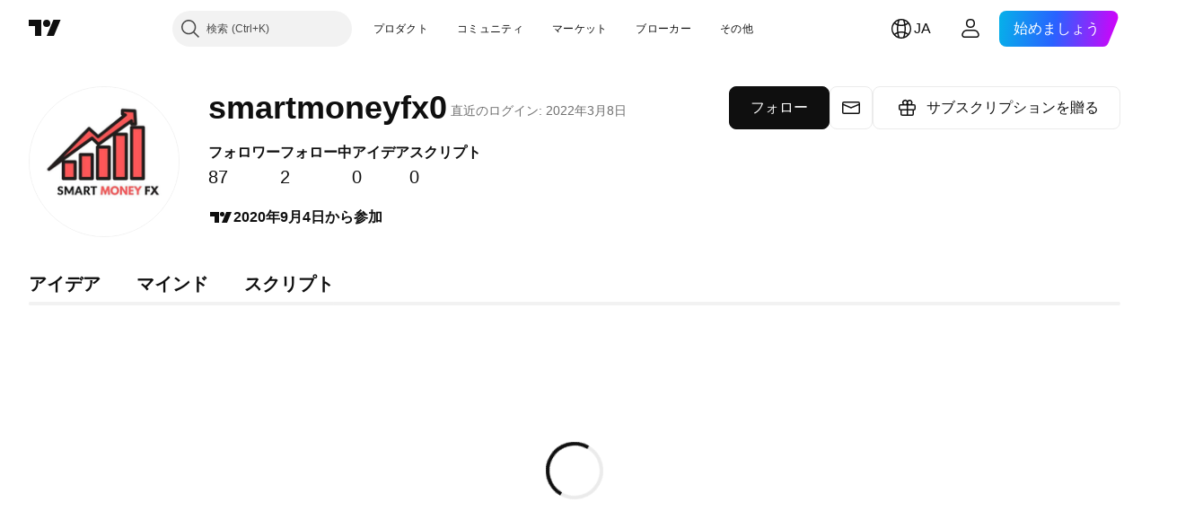

--- FILE ---
content_type: text/css; charset=utf-8
request_url: https://static.tradingview.com/static/bundles/93541.2d7cb298cfac0d6320b6.css
body_size: 596
content:
.floatingArrow-jVDcD0fm{color:var(--ui-lib-tooltip-background-color,var(--color-cold-gray-750));display:block;height:6px;pointer-events:none;position:absolute;width:16px}.floatingArrow-jVDcD0fm svg{content:"";display:block;transform:translateY(2px)}.floatingArrow-jVDcD0fm.bottom-jVDcD0fm{bottom:100%;left:calc(50% - 8px)}.floatingArrow-jVDcD0fm.bottom-left-jVDcD0fm{bottom:100%;left:8px}.floatingArrow-jVDcD0fm.bottom-right-jVDcD0fm{bottom:100%;right:8px}.floatingArrow-jVDcD0fm.top-jVDcD0fm{left:calc(50% - 8px);top:100%;transform:rotate(180deg)}.floatingArrow-jVDcD0fm.top-left-jVDcD0fm{left:8px;top:100%;transform:rotate(180deg)}.floatingArrow-jVDcD0fm.top-right-jVDcD0fm{right:8px;top:100%;transform:rotate(180deg)}.floatingArrow-jVDcD0fm.left-jVDcD0fm{top:calc(50% - 3px)}.floatingArrow-jVDcD0fm.left-jVDcD0fm,.floatingArrow-jVDcD0fm.left-top-jVDcD0fm{left:calc(100% - 17px);transform:rotate(90deg) translate(50%,-50%);transform-origin:right}.floatingArrow-jVDcD0fm.left-top-jVDcD0fm{top:12px}.floatingArrow-jVDcD0fm.left-bottom-jVDcD0fm{bottom:12px;left:calc(100% - 17px);transform:rotate(90deg) translate(50%,-50%);transform-origin:right}.floatingArrow-jVDcD0fm.right-jVDcD0fm{left:1px;top:calc(50% - 3px);transform:rotate(-90deg) translate(-50%,-50%);transform-origin:left}.floatingArrow-jVDcD0fm.right-top-jVDcD0fm{left:1px;top:12px;transform:rotate(-90deg) translate(-50%,-50%);transform-origin:left}.floatingArrow-jVDcD0fm.right-bottom-jVDcD0fm{bottom:12px;left:1px;transform:rotate(-90deg) translate(-50%,-50%);transform-origin:left}.endSlotWrapper-zN6s8BtT.endSlotRtl-zN6s8BtT{padding-left:0}.endSlotWrapper-zN6s8BtT{align-items:center;color:var(--color-cold-gray-300);display:flex;padding-left:8px}.divider-zN6s8BtT{--ui-lib-divider-color:var(--color-cold-gray-600)}.contentRtl-zN6s8BtT,.endSlotRtl-zN6s8BtT{align-items:center;display:flex;flex-direction:row-reverse}.endSlotRtl-zN6s8BtT{padding-right:8px}.endSlotContent-zN6s8BtT{padding-left:8px}.endSlotContentRtl-zN6s8BtT{padding-right:8px}.endSlotContent-zN6s8BtT.endSlotContentRtl-zN6s8BtT{padding-left:0}.tooltipBaseWrapper-zN6s8BtT{display:block;position:relative;transition:opacity .15s linear;white-space:normal}.transparent-zN6s8BtT{opacity:0}.opaque-zN6s8BtT{opacity:1}.disableInteractive-zN6s8BtT{pointer-events:none}.tooltipBase-zN6s8BtT{background-color:var(--ui-lib-tooltip-background-color,var(--color-cold-gray-750));border-radius:var(--ui-lib-tooltip-border-radius,4px);color:var(--color-white);font-family:-apple-system,BlinkMacSystemFont,Trebuchet MS,Roboto,Ubuntu,sans-serif;font-feature-settings:"tnum" on,"lnum" on;font-style:normal;padding:6px 8px;--ui-lib-typography-font-size:13px;font-size:var(--ui-lib-typography-font-size);font-weight:400;--ui-lib-typography-line-height:18px;line-height:var(--ui-lib-typography-line-height);width:max-content}.contentWrapper-zN6s8BtT{display:flex}.content-zN6s8BtT{box-sizing:border-box;max-width:384px}

--- FILE ---
content_type: application/javascript; charset=utf-8
request_url: https://static.tradingview.com/static/bundles/ja.53356.6f6f024e2b338ebdf7d7.js
body_size: 21396
content:
(self.webpackChunktradingview=self.webpackChunktradingview||[]).push([[53356,3212,55359,86340,69146,80831,46041,70234,20576,25155,16599,86736,17123,48708,90089,58667,46354,27820,52324,78856],{514457:o=>{o.exports=["通知"]},558412:o=>{o.exports=["対GDP比%"]},468460:o=>{o.exports=["% 対額面"]},44505:o=>{o.exports=["割引率%"]},127820:o=>{o.exports=["閉じる"]},859994:o=>{o.exports={en:["C"]}},892363:o=>{o.exports={en:["D"]}},394501:o=>{o.exports=["遅"]},570939:o=>{o.exports=["終日"]},394921:o=>{o.exports={en:["F"]}},86644:o=>{o.exports={en:["R"]}},756457:o=>{o.exports={en:["R"]}},257326:o=>{o.exports={en:["S"]}},342305:o=>{o.exports=["日"]},991688:o=>{o.exports=["時間"]},960457:o=>{o.exports=["分"]},231257:o=>{o.exports=["月"]},94500:o=>{o.exports=["年"]},398459:o=>{o.exports=["金"]},365535:o=>{o.exports=["月"]},260496:o=>{o.exports=["土"]},669199:o=>{o.exports=["日"]},451271:o=>{o.exports=["水"]},628582:o=>{o.exports=["木"]},939329:o=>{o.exports=["火"]},632369:o=>{o.exports=["オプション"]},66596:o=>{o.exports=["わかりました"]},525205:o=>{o.exports=["詳細を確認"]},581525:o=>{o.exports=["購入を続ける"]},73993:o=>{o.exports=["暗号資産"]},365490:o=>{o.exports=["債券"]},373456:o=>{o.exports=["経済指標"]},763863:o=>{o.exports=["FX"]},332761:o=>{o.exports=["先物"]},233403:o=>{o.exports=["ファンド"]},20281:o=>{o.exports=["指数"]},743406:o=>{o.exports=["オプション"]},580746:o=>{o.exports=["国の選択"]},783692:o=>{o.exports=["株式"]},989898:o=>{o.exports=["人気"]},437573:o=>{o.exports=["すべてを表示"]},734750:o=>{o.exports=["5月"]},58895:o=>{o.exports=["ヘルプセンター"]},384597:o=>{o.exports={en:["CFD"]}},655235:o=>{o.exports=["暗号資産"]},350146:o=>{o.exports=["すべて"]},765440:o=>{o.exports=["債券"]},548322:o=>{o.exports=["経済指標"]},97997:o=>{o.exports=["FX"]},505079:o=>{o.exports=["先物"]},564917:o=>{o.exports=["ファンド"]},927411:o=>{o.exports=["指数"]},79600:o=>{o.exports=["オプション"]},555510:o=>{o.exports=["株式"]},920344:o=>{o.exports=["ファンダメンタルグラフ"]},859185:o=>{o.exports=["ポートフォリオ"]},419307:o=>{o.exports=["平均より上"]},902930:o=>{o.exports=["普通"]},871258:o=>{o.exports=["良い"]},122569:o=>{o.exports=["素晴らしい"]},382168:o=>{o.exports=["最高"]},975747:o=>{o.exports=["やや残念"]},847571:o=>{o.exports=["残念"]},87258:o=>{o.exports=["とても良い"]},502692:o=>{o.exports=["%s前"]},490740:o=>{o.exports=["あと %s"]},49806:o=>{o.exports=["あと %s"]},85626:o=>{o.exports={en:[" GPW — NewConnect"]}},805834:o=>{o.exports=["*許可が得られれば、無料でリアルタイムデータを提供しています。取引所の規定によって遅れて公開されているデータもありますが、必要に応じていつでもリアルタイムに相当するデータを購入することができます。"]},802727:o=>{o.exports={en:["-{discount}%"]}},10481:o=>{o.exports=["0バイト"]},111976:o=>{o.exports=["1年"]},328030:o=>{o.exports=["3ヶ月"]},274170:o=>{o.exports=["1つのパッケージに4つの取引所"]},62961:o=>{o.exports=["1つのパッケージに5つのソース"]},390814:o=>{o.exports={en:["796"]}},274729:o=>{o.exports={en:["CMC Markets"]}},371665:o=>{o.exports=["CME GLOBEX — シカゴ・マーカンタイル取引所 Globex"]},61743:o=>{o.exports=["CMEグループ先物"]},293986:o=>{o.exports=["COMEX ー ニューヨーク商品取引所"]},388856:o=>{o.exports=["CBOE EU — EU指数"]},999877:o=>{o.exports=["CBOE — シカゴ・オプション取引所"]},502721:o=>{o.exports=["CBOT ー シカゴ商品取引所"]},370658:o=>{o.exports=["CFFEX — 中国金融先物取引所"]},515738:o=>{o.exports={en:["CFI"]}},293933:o=>{
o.exports=["CSE — カナダ証券取引所"]},339097:o=>{o.exports=["CSE — カサブランカ証券取引所"]},535684:o=>{o.exports=["CSE — コロンボ証券取引所"]},943883:o=>{o.exports=["CSE — キプロス証券取引所"]},942317:o=>{o.exports=["CSE — ナスダック・コペンハーゲン"]},45497:o=>{o.exports={en:["CXM"]}},137403:o=>{o.exports=["お探しの取引所が見つかりませんか？新しい取引所を{link}追加リクエスト{/link}してください。"]},325732:o=>{o.exports=["ココス（キーリング）諸島"]},995097:o=>{o.exports={en:["Coin Metrics"]}},458783:o=>{o.exports=["CoinDeskインデックス"]},869152:o=>{o.exports={en:["CoinEx"]}},793096:o=>{o.exports={en:["CoinW"]}},195886:o=>{o.exports={en:["Coinbase"]}},135867:o=>{o.exports=["コロンビア"]},162639:o=>{o.exports=["棒グラフ"]},484136:o=>{o.exports=["コモロ"]},297322:o=>{o.exports=["コミュニティ"]},866847:o=>{o.exports=["通常の月額料金との比較です。特別価格は年間サブスクリプションの初年度にのみ適用されます。"]},323909:o=>{o.exports=["本物の賞金を懸けたリスクフリーのコンテストに参加しましょう"]},964858:o=>{o.exports=["コンゴ"]},271558:o=>{o.exports=["コンゴ民主共和国"]},194194:o=>{o.exports=["接続中"]},303837:o=>{o.exports=["キャンセルを続行"]},708859:o=>{o.exports=["クック諸島"]},268844:o=>{o.exports=["コスタリカ"]},641026:o=>{o.exports=["ケイマン諸島"]},601097:o=>{o.exports=["カーボベルデ"]},466612:o=>{o.exports=["カレンダー"]},566567:o=>{o.exports=["カレンダー"]},555489:o=>{o.exports=["カンボジア"]},884163:o=>{o.exports=["Camelot v2 (アービトラム)"]},677683:o=>{o.exports=["Camelot v3 (アービトラム)"]},977028:o=>{o.exports=["カメルーン共和国"]},15189:o=>{o.exports=["カナダ"]},918e3:o=>{o.exports=["ローソク足"]},80776:o=>{o.exports={en:["Capital.com"]}},480676:o=>{o.exports=["カード"]},238368:o=>{o.exports=["カード（インターナショナル）"]},131070:o=>{o.exports=["カード（インド）"]},728847:o=>{o.exports=["CBOEオーストラリア"]},945018:o=>{o.exports=["Cboeカナダ"]},764145:o=>{o.exports={en:["Cetus (Sui)"]}},77478:o=>{o.exports=["中央アフリカ共和国"]},650840:o=>{o.exports=["デリバティブ"]},48355:o=>{o.exports=["チャド"]},998765:o=>{o.exports=["チャット"]},904338:o=>{o.exports=["チリ"]},956464:o=>{o.exports=["クリスマス島"]},252951:o=>{o.exports={en:["City Index"]}},869867:o=>{o.exports=["クリックして詳細を確認"]},474608:o=>{o.exports=["暗号資産の送金"]},228449:o=>{o.exports={en:["Crypto.com"]}},299966:o=>{o.exports=["暗号資産"]},132797:o=>{o.exports=["Pineエディタで自分のオリジナルを作成したり、既存のインジケーターやストラテジーをカスタマイズできます。"]},4074:o=>{o.exports=["クロアチア"]},769140:o=>{o.exports=["キューバ"]},589417:o=>{o.exports=["キュラソー"]},945171:o=>{o.exports=["キュラソー"]},61728:o=>{o.exports=["通貨"]},104331:o=>{o.exports=["Curve (アービトラム)"]},40902:o=>{o.exports=["Curve (イーサリアム)"]},634737:o=>{o.exports=["キプロス共和国"]},129808:o=>{o.exports=["チェコ共和国"]},261990:o=>{o.exports=["チェコ"]},498762:o=>{o.exports=["コートジボワール"]},29997:o=>{o.exports={en:["ANX"]}},174152:o=>{o.exports=["ADX — アブダビ証券取引所"]},769828:o=>{o.exports={en:["AQUIS — Aquis Stock Exchange"]}},741573:o=>{o.exports=["ASX — オーストラリア証券取引所"]},641176:o=>{o.exports=["ATHEX — アテネ証券取引所"]},104553:o=>{o.exports=["アメリカ領サモア"]},991464:o=>{o.exports=["アメリカ"]},746872:o=>{o.exports={en:["Antarctic"]}},297570:o=>{o.exports=["南極大陸"]},74589:o=>{o.exports=["アンティグア・バーブーダ"]},965213:o=>{o.exports=["アンドラ"]},77720:o=>{o.exports=["アンゴラ"]},854902:o=>{o.exports=["アンギラ"]},803210:o=>{o.exports=["Abaxx取引所"]},48769:o=>{o.exports={en:["ActivTrades"]}},217864:o=>{o.exports=["Aerodrome (ベース)"]},925212:o=>{
o.exports=["Aerodrome SlipStream (ベース)"]},993101:o=>{o.exports=["アフガニスタン"]},650344:o=>{o.exports=["アフリカ"]},434527:o=>{o.exports={en:["Agni (Mantle)"]}},280025:o=>{o.exports=["アルバニア"]},245870:o=>{o.exports=["アラート"]},296181:o=>{o.exports=["アルジェリア"]},305642:o=>{o.exports=["すべての取引所"]},734976:o=>{o.exports=["主要暗号資産取引所 (CEXおよびDEX) のすべて"]},525267:o=>{o.exports=["すべてリアルタイム"]},974178:o=>{o.exports=["あらゆる視点から"]},632039:o=>{o.exports=["その歴史のすべて"]},499950:o=>{o.exports=["可能な拡張子: {extensions}"]},526785:o=>{o.exports=["4月"]},155852:o=>{o.exports=["4月"]},114756:o=>{o.exports=["アルバ"]},668403:o=>{o.exports={en:["Arca — NYSE Arca"]}},845086:o=>{o.exports=["エリア"]},857587:o=>{o.exports=["アルゼンチン"]},779952:o=>{o.exports=["アルメニア"]},689182:o=>{o.exports=["アジア"]},93762:o=>{o.exports=["8月"]},959772:o=>{o.exports=["8月"]},279233:o=>{o.exports=["オーストラリア"]},238278:o=>{o.exports=["オーストリア"]},46817:o=>{o.exports=["アゼルバイジャン共和国"]},948734:o=>{o.exports={en:["B2PRIME"]}},479341:o=>{o.exports=["B3 — サンパウロ証券・商品・先物取引所"]},911456:o=>{o.exports=["BME — マドリード証券取引所"]},309427:o=>{o.exports=["BMV — メキシコ証券取引所"]},2944:o=>{o.exports={en:["BCHAIN (Nasdaq Data Link)"]}},104200:o=>{o.exports=["BELEX — ベオグラード証券取引所"]},741341:o=>{o.exports=["BET — ブダペスト証券取引所"]},14465:o=>{o.exports=["BHB — バーレーン証券取引所"]},289670:o=>{o.exports=["BIST — イスタンブール証券取引所"]},582249:o=>{o.exports={en:["BIVA — Bolsa Institucional de Valores"]}},945760:o=>{o.exports=["BSE — ボンベイ証券取引所"]},147569:o=>{o.exports=["BSSE — ブラチスラバ証券取引所"]},447224:o=>{o.exports={en:["BTC China"]}},832574:o=>{o.exports={en:["BTC-E"]}},694316:o=>{o.exports={en:["BTCC"]}},811175:o=>{o.exports={en:["BTSE"]}},765693:o=>{o.exports=["BVB — ブカレスト証券取引所"]},184619:o=>{o.exports=["BVC — コロンビア証券取引所"]},705952:o=>{o.exports=["BVC — カラカス証券取引所"]},351076:o=>{o.exports=["BVL — リマ証券取引所"]},57336:o=>{o.exports=["BVMT — チュニス証券取引所"]},762461:o=>{o.exports={en:["BX — BX Swiss"]}},206909:o=>{o.exports=["BYMA — アルゼンチン証券取引所"]},425378:o=>{o.exports=["ボツワナ"]},730763:o=>{o.exports=["ブーベ島"]},931304:o=>{o.exports=["ボリビア"]},557235:o=>{o.exports=["ボネール、シント・ユースタティウスおよびサバ"]},243464:o=>{o.exports=["債券"]},970691:o=>{o.exports=["ボスニア・ヘルツェゴビナ"]},335259:o=>{o.exports=["バハマ"]},578665:o=>{o.exports=["バーレーン王国"]},452015:o=>{o.exports=["バングラデシュ"]},829387:o=>{o.exports=["バルバドス"]},125962:o=>{o.exports=["バー"]},221359:o=>{o.exports=["BaseSwap (ベース)"]},665782:o=>{o.exports=["ベースライン"]},975338:o=>{o.exports=["米国の禁輸措置および経済制裁のため、お客様が現在お住まいの地域からの支払は一切受けかねます。"]},523552:o=>{o.exports=["ベラルーシ"]},83324:o=>{o.exports=["ベルギー"]},787701:o=>{o.exports=["ベリーズ"]},588848:o=>{o.exports=["ベナン"]},314737:o=>{o.exports=["バミューダ諸島"]},284442:o=>{o.exports=["ブータン"]},155765:o=>{o.exports={en:["BitMEX"]}},664506:o=>{o.exports={en:["BitMart"]}},846027:o=>{o.exports={en:["BitVC"]}},11541:o=>{o.exports={en:["BitYes"]}},558044:o=>{o.exports={en:["Bitazza"]}},536609:o=>{o.exports={en:["Bitget"]}},758022:o=>{o.exports={en:["Bitfinex"]}},77936:o=>{o.exports={en:["Bitkub"]}},658650:o=>{o.exports={en:["Bithumb"]}},119792:o=>{o.exports={en:["Bitso"]}},946666:o=>{o.exports={en:["Bitstamp"]}},144114:o=>{o.exports={
en:["Bitrue"]}},908455:o=>{o.exports={en:["Bittrex"]}},528573:o=>{o.exports={en:["Bitunix"]}},720839:o=>{o.exports={en:["Bitvavo"]}},868810:o=>{o.exports=["毎月課金されます。"]},913955:o=>{o.exports=["毎年課金されます。"]},692384:o=>{o.exports=["お支払いの詳細"]},605e3:o=>{o.exports={en:["Binance"]}},311679:o=>{o.exports={en:["Binance.US"]}},487536:o=>{o.exports={en:["BingX"]}},346086:o=>{o.exports=["Biswap v2 (BNBチェーン)"]},362743:o=>{o.exports={en:["Bist 100"]}},170649:o=>{o.exports={en:["Bist 30"]}},902433:o=>{o.exports={en:["Blueberry"]}},315424:o=>{o.exports={en:["Bluefin (Sui)"]}},912841:o=>{o.exports={en:["BlackBull Markets"]}},283287:o=>{o.exports=["Blackhole v3 (アバランチ)"]},842987:o=>{o.exports={en:["BloFin"]}},391906:o=>{o.exports=["ブルネイ"]},839159:o=>{o.exports=["Brave New Coin (BNC)"]},612967:o=>{o.exports=["ブラジル"]},744246:o=>{o.exports=["イギリス領インド洋地域"]},653340:o=>{o.exports=["イギリス領ヴァージン諸島"]},911637:o=>{o.exports=["ブローカーフィード"]},714031:o=>{o.exports=["ブルガリア"]},198297:o=>{o.exports=["ブルキナファソ"]},75822:o=>{o.exports=["ブルンジ"]},371339:o=>{o.exports=["バイト"]},718967:o=>{o.exports={en:["Bybit"]}},549781:o=>{o.exports={en:["GO Markets"]}},779064:o=>{o.exports=["ギガバイト"]},299172:o=>{o.exports={en:["GBE brokers"]}},994324:o=>{o.exports=["GPW — ワルシャワ証券取引所"]},484060:o=>{o.exports={en:["Gate"]}},367690:o=>{o.exports=["ガボン"]},708785:o=>{o.exports=["ガンビア"]},359082:o=>{o.exports=["3ヶ月のオファーを受け取る"]},89755:o=>{o.exports=["30%割引で{dynamicTitle}をゲット"]},753664:o=>{o.exports=["{dynamicDiscount}%割引で{dynamicTitle}をゲット"]},793602:o=>{o.exports={en:["Gettex - Gettex"]}},518312:o=>{o.exports={en:["Gemini"]}},795951:o=>{o.exports=["ジョージア"]},466698:o=>{o.exports=["ドイツ"]},498679:o=>{o.exports=["ガーナ"]},771017:o=>{o.exports=["ジブラルタル"]},109846:o=>{o.exports={en:["Glassnode"]}},513607:o=>{o.exports=["世界のマーケットをあなたの手に"]},914913:o=>{o.exports=["世界中の株式・先物の取引所"]},318399:o=>{o.exports=["グリーンランド"]},793289:o=>{o.exports=["ギリシャ"]},932086:o=>{o.exports=["グレナダ"]},242116:o=>{o.exports=["ガイアナ"]},164877:o=>{o.exports=["グアドループ"]},544325:o=>{o.exports=["グアム"]},877487:o=>{o.exports=["グアテマラ"]},408916:o=>{o.exports=["ガーンジー"]},436455:o=>{o.exports=["ギニア"]},308229:o=>{o.exports=["ギニアビサウ"]},807441:o=>{o.exports=["DFM — ドバイ金融市場"]},322471:o=>{o.exports=["DJ — ダウ・ジョーンズ・インデックス"]},707158:o=>{o.exports=["DJ - ダウ・ジョーンズ指数"]},115224:o=>{o.exports=["DSE — ダッカ証券取引所"]},453234:o=>{o.exports=["DUS — デュッセルドルフ証券取引所"]},194326:o=>{o.exports=["ドミニカ国"]},818604:o=>{o.exports=["ドミニカ共和国"]},278856:o=>{o.exports=["データウィンドウ"]},681485:o=>{o.exports=["データは利用できません"]},725490:o=>{o.exports=["データソース"]},443447:o=>{o.exports=["詳細"]},320627:o=>{o.exports={en:["DeDust.io (TON)"]}},769036:o=>{o.exports=["12月"]},309666:o=>{o.exports=["12月"]},74926:o=>{o.exports=["オファーを断る"]},438716:o=>{o.exports={en:["Deepcoin"]}},160265:o=>{o.exports={en:["DefiLlama"]}},229525:o=>{o.exports=["遅延"]},760395:o=>{o.exports=["遅延データ"]},341458:o=>{o.exports=["上場廃止"]},229134:o=>{o.exports={en:["Delta Exchange"]}},576548:o=>{o.exports={en:["Delta Exchange India"]}},852501:o=>{o.exports=["デンマーク"]},154940:o=>{o.exports={en:["Deribit"]}},507798:o=>{
o.exports=["ジブチ"]},849780:o=>{o.exports=["お客様のアカウントで疑わしいアクティビティが発生したため、新規購入をブロックする必要がありました。 問題を解決するには、サポートチームにお問い合わせください。よろしくお願い致します。"]},197125:o=>{o.exports=["EGX — エジプト証券取引所"]},968596:o=>{o.exports=["EUREX — ユーレックス取引所"]},915124:o=>{o.exports=["全世界"]},601764:o=>{o.exports=["終日データ"]},413397:o=>{o.exports=["エクアドル"]},176378:o=>{o.exports=["経済指標"]},337437:o=>{o.exports=["エジプト"]},459459:o=>{o.exports={en:["Eightcap"]}},880872:o=>{o.exports=["エルサルバドル"]},746524:o=>{o.exports=["赤道ギニア"]},730873:o=>{o.exports=["エリトリア"]},23688:o=>{o.exports={en:["Errante"]}},94120:o=>{o.exports=["エストニア共和国"]},898303:o=>{o.exports=["エスワティニ"]},508846:o=>{o.exports={en:["EsaFX"]}},33191:o=>{o.exports=["エチオピア"]},12790:o=>{o.exports=["Eurex先物"]},492985:o=>{o.exports={en:["Euronext — EuroTLX"]}},924764:o=>{o.exports=["Euronext — ユーロネクスト"]},970168:o=>{o.exports=["Euronext — ユーロネクスト・オスロ"]},482079:o=>{o.exports=["Euronext — ユーロネクスト・アムステルダム"]},337156:o=>{o.exports=["Euronext — ユーロネクスト・ブリュッセル"]},588336:o=>{o.exports=["Euronext — ユーロネクスト・ダブリン"]},798302:o=>{o.exports=["Euronext — ユーロネクスト・リスボン"]},322831:o=>{o.exports=["Euronext — ユーロネクスト・パリ"]},952367:o=>{o.exports=["ヨーロッパ"]},535146:o=>{o.exports=["欧州連合"]},742865:o=>{o.exports=["ありとあらゆる米国の株式・ETF・指数がお手元に表示されます。栄光の全てを纏う世界で最も力強い株式市場を探索しましょう。"]},413219:o=>{o.exports=["有効期限は今日までです"]},272442:o=>{o.exports={en:["FOREX.com"]}},895516:o=>{o.exports={en:["FINRA — FINRA Agency Debt Trade Dissemination Service"]}},242826:o=>{o.exports={en:["FINRA BTDS — FINRA Bond Trade Dissemination Service"]}},685606:o=>{o.exports={en:["FP Markets"]}},677080:o=>{o.exports=["FRA — フランクフルト証券取引所"]},927230:o=>{o.exports=["FSE — 福岡証券取引所"]},392067:o=>{o.exports=["FTSE ST インデックス・シリーズ"]},179257:o=>{o.exports=["FTSE — グループ指数"]},855479:o=>{o.exports=["FTSE — FTSE指数"]},910601:o=>{o.exports=["FWB — フランクフルト証券取引所"]},992726:o=>{o.exports={en:["FXCM"]}},421422:o=>{o.exports={en:["FXOpen"]}},993475:o=>{o.exports=["フォークランド諸島"]},607723:o=>{o.exports=["フォークランド諸島 (マルビナス)"]},452487:o=>{o.exports=["フェロー諸島"]},617341:o=>{o.exports=["2月"]},33630:o=>{o.exports=["2月"]},802855:o=>{o.exports=["ニューヨーク連邦準備銀行"]},205117:o=>{o.exports=["フィラデルフィア連邦準備銀行"]},571006:o=>{o.exports=["米連邦準備銀行の経済データ"]},152409:o=>{o.exports=["フィジー"]},976454:o=>{o.exports=["フィンランド"]},968815:o=>{o.exports=["小数部分が無効です。"]},136238:o=>{o.exports=["フランス"]},367704:o=>{o.exports=["無料"]},976079:o=>{o.exports=["フランス領ギアナ"]},863825:o=>{o.exports=["フランス領ポリネシア"]},328607:o=>{o.exports=["フランス領南方・南極地域"]},429991:o=>{o.exports=["金"]},318525:o=>{o.exports=["金曜日"]},943903:o=>{o.exports=["先物"]},883142:o=>{o.exports=["ファンダメンタル"]},480461:o=>{o.exports=["ファンド"]},120319:o=>{o.exports={en:["Fusion Markets"]}},361400:o=>{o.exports={en:["FxPro"]}},251049:o=>{o.exports=["キロバイト"]},258194:o=>{o.exports={en:["KCBT Futures"]}},498896:o=>{o.exports={en:["KCEX"]}},961289:o=>{o.exports=["KRX —  韓国証券取引所"]},766040:o=>{o.exports=["KSE — クウェート証券取引所"]},67686:o=>{o.exports=["コソボ"]},980739:o=>{o.exports=["Katana (ロニン)"]},157605:o=>{o.exports=["Katana v3 (ロニン)"]},277560:o=>{o.exports=["カザフスタン"]},909224:o=>{o.exports=["カギ足"]},814966:o=>{
o.exports=["ケニア"]},446293:o=>{o.exports=["キリバス"]},190123:o=>{o.exports={en:["Kraken"]}},395130:o=>{o.exports=["クウェート"]},408408:o=>{o.exports={en:["KuCoin"]}},458660:o=>{o.exports=["キルギスタン"]},105855:o=>{o.exports=["HNX — ハノイ証券取引所"]},99145:o=>{o.exports=["HNX — ハノイ証券取引所 (UPCoM)"]},289569:o=>{o.exports=["HOSE — ホーチミン証券取引所"]},885550:o=>{o.exports=["HAM — ハンブルク証券取引所"]},46648:o=>{o.exports=["HAN — ハノーバー証券取引所"]},298180:o=>{o.exports=["HEX — ナスダック・ヘルシンキ"]},669837:o=>{o.exports=["HKEX — 香港証券取引所"]},178424:o=>{o.exports=["HLCエリア"]},239093:o=>{o.exports=["HLCバー"]},295555:o=>{o.exports=["HSI — 香港ハンセン指数"]},915641:o=>{o.exports={en:["HTX"]}},468710:o=>{o.exports=["ホットリスト"]},499507:o=>{o.exports=["休日"]},596829:o=>{o.exports=["中空ローソク足"]},12749:o=>{o.exports=["バチカン市国"]},202816:o=>{o.exports=["ホンジュラス"]},40673:o=>{o.exports=["Honeyswap v2 (ノーシス)"]},463779:o=>{o.exports=["香港・中国"]},894709:o=>{o.exports=["ハイチ"]},139043:o=>{o.exports=["ヘッドライン"]},236123:o=>{o.exports=["ハード島とマクドナルド諸島"]},748182:o=>{o.exports=["平均足"]},950795:o=>{o.exports=["ヘルプセンター"]},107935:o=>{o.exports=["タブを非表示"]},154183:o=>{o.exports=["ハイロー"]},661366:o=>{o.exports=["ハンガリー"]},709212:o=>{o.exports={en:["IC Markets"]}},403430:o=>{o.exports=["ICEデータ・サービス"]},74431:o=>{o.exports=["ICEフューチャーズ・シンガポール"]},344345:o=>{o.exports=["ICEAD — ICEフューチャーズ・アブダビ"]},219833:o=>{o.exports={en:["ICEENDEX — ICE Endex"]}},655527:o=>{o.exports=["ICEEUR — ICEフューチャーズ・ヨーロッパ　コモディティ"]},975558:o=>{o.exports=["ICEEUR — ICEフューチャーズ・ヨーロッパ　金融"]},528810:o=>{o.exports=["ICEUS — ICEフューチャーズU.S."]},545616:o=>{o.exports=["ICEUSCA — ICEフューチャーズU.S. コモディティ - カナダ穀物"]},189590:o=>{o.exports=["ICEX — ナスダック・アイスランド"]},751058:o=>{o.exports=["IDX — インドネシア証券取引所"]},156964:o=>{o.exports={en:["IG"]}},335122:o=>{o.exports=["IST — イスタンブ－ル証券取引所"]},822770:o=>{o.exports=["市場において、価格は王様です。過去の価格データが多ければ多いほど、次の価格の行方についてより優れた戦略が立てられます。そういうわけで、私たちは常にどんな資産でも取引の歴史を最大限にご提供できるように努めています。たとえば、金であれば187年分のデータをご覧いただけます。ジャックポットのようなものです。"]},94246:o=>{o.exports={en:["Interactive Brokers"]}},732776:o=>{o.exports=["無効なシンボル"]},372520:o=>{o.exports=["インド"]},562667:o=>{o.exports=["指数"]},802975:o=>{o.exports=["インドネシア"]},913651:o=>{o.exports=["米サプライマネジメント協会"]},328313:o=>{o.exports=["シンボルは利用できません"]},440188:o=>{o.exports=["アイスランド"]},371746:o=>{o.exports=["イラク"]},711527:o=>{o.exports=["アイルランド"]},207825:o=>{o.exports=["マン島"]},803354:o=>{o.exports=["イスラエル"]},898163:o=>{o.exports=["イタリア"]},931232:o=>{o.exports={en:["JFX"]}},819289:o=>{o.exports=["JSE — ヨハネスブルグ証券取引所"]},583009:o=>{o.exports=["ヨルダン"]},1635:o=>{o.exports=["ジャマイカ"]},657374:o=>{o.exports=["1月"]},944784:o=>{o.exports=["1月"]},200068:o=>{o.exports=["日本"]},118598:o=>{o.exports=["ジャージー"]},183959:o=>{o.exports=["7月"]},924689:o=>{o.exports=["7月"]},87745:o=>{o.exports=["6月"]},402482:o=>{o.exports=["6月"]},333349:o=>{o.exports=["OMX — ナスダックOMXグループ"]},720287:o=>{o.exports={en:["OMXBALTIC"]}},51127:o=>{o.exports={en:["OMXNORDIC"]}},181815:o=>{o.exports=["OMXR — ナスダック・リガ"]},695184:o=>{o.exports={en:["OANDA"]}},402324:o=>{o.exports={en:["OK"]}},831568:o=>{o.exports={en:["OKX"]}},124037:o=>{o.exports=["OSE — 大阪取引所"]},
940413:o=>{o.exports=["OTC — 店頭取引市場"]},285293:o=>{o.exports=["オマーン"]},458229:o=>{o.exports=["英語のみ利用可能です"]},193899:o=>{o.exports=["オブジェクトツリーとデータウィンドウ"]},728337:o=>{o.exports=["10月"]},814501:o=>{o.exports=["10月"]},587464:o=>{o.exports=["オプション"]},594170:o=>{o.exports={en:["Options Price Reporting Authority"]}},512249:o=>{o.exports=["タブを開く"]},332070:o=>{o.exports={en:["Opofinance"]}},170428:o=>{o.exports=["Orca (ソラナ)"]},439549:o=>{o.exports={en:["Osmanli FX"]}},159033:o=>{o.exports={en:["Osmosis"]}},789243:o=>{o.exports=["LME — ロンドン金属取引所"]},159628:o=>{o.exports={en:["LBank"]}},843514:o=>{o.exports=["LFJ V2.2 (アバランチ)"]},143803:o=>{o.exports=["LSE — ロンドン証券取引所 (国内企業)"]},347337:o=>{o.exports=["LSIN — ロンドン証券取引所 (国際企業)"]},372732:o=>{o.exports=["読み込み中"]},748159:o=>{o.exports=["居住地別のお支払い"]},282773:o=>{o.exports=["ラトビア"]},880471:o=>{o.exports={en:["Lang & Schwarz TradeCenter AG & Co. KG"]}},591180:o=>{o.exports=["ラオス"]},325155:o=>{o.exports=["詳細を確認"]},81545:o=>{o.exports=["学ぶこと、それは地道なプロセスです"]},945613:o=>{o.exports=["レバノン"]},653395:o=>{o.exports=["レソト"]},892100:o=>{o.exports=["リトアニア"]},6621:o=>{o.exports=["リベリア"]},555352:o=>{o.exports=["リビア"]},386667:o=>{o.exports=["リヒテンシュタイン"]},210552:o=>{o.exports=["限定"]},527912:o=>{o.exports=["ライン"]},23222:o=>{o.exports=["マーカー付きライン"]},549219:o=>{o.exports=["新値足"]},436253:o=>{o.exports=["LuxSE — ルクセンブルク証券取引所"]},975447:o=>{o.exports=["ルクセンブルク"]},323894:o=>{o.exports={en:["LunarCrush"]}},206005:o=>{o.exports={en:["Lynex (Linea)"]}},152515:o=>{o.exports=["MM Finance (クロノス)"]},760069:o=>{o.exports=["松井証券"]},129481:o=>{o.exports=["メガバイト"]},50278:o=>{o.exports=["MCX — マルチ商品取引所"]},251591:o=>{o.exports={en:["MEXC"]}},761596:o=>{o.exports={en:["MGEX — Futures"]}},385824:o=>{o.exports=["MIL — ミラノ証券取引所"]},949826:o=>{o.exports=["MILSEDEX ー ミラノ証券取引所"]},319864:o=>{o.exports=["MSE - メトロポリタン証券取引所"]},51274:o=>{o.exports=["MSTAR — CBOEモーニングスター指数"]},654483:o=>{o.exports=["MUN — ミュンヘン証券取引所"]},965068:o=>{o.exports=["MYX — マレーシア証券取引所"]},100026:o=>{o.exports=["モザンビーク"]},321336:o=>{o.exports=["モルドバ"]},947936:o=>{o.exports=["月"]},208904:o=>{o.exports=["モナコ"]},913709:o=>{o.exports=["モンゴル"]},889394:o=>{o.exports=["月曜日"]},739365:o=>{o.exports=["モンテネグロ"]},333262:o=>{o.exports=["モントセラト"]},721433:o=>{o.exports=["モロッコ"]},344948:o=>{o.exports=["最も人気がある経済指標フィード"]},667996:o=>{o.exports=["モーリタニア"]},150054:o=>{o.exports=["モーリシャス"]},537537:o=>{o.exports=["ファイルの最大サイズは{size}です"]},849973:o=>{o.exports=["5月"]},483149:o=>{o.exports=["マヨット"]},307062:o=>{o.exports=["マカオ"]},532269:o=>{o.exports=["マカオ・中国"]},459108:o=>{o.exports=["マケドニア"]},612449:o=>{o.exports=["マクロマップ"]},660188:o=>{o.exports=["マダガスカル"]},602519:o=>{o.exports=["中国本土"]},245948:o=>{o.exports=["マラウイ"]},627967:o=>{o.exports=["マレーシア"]},331615:o=>{o.exports=["モルディブ"]},623465:o=>{o.exports=["マリ"]},563237:o=>{o.exports=["マルタ"]},103305:o=>{o.exports=["3月"]},635643:o=>{o.exports=["3月"]},71900:o=>{o.exports=["マーケットサマリー"]},969449:o=>{o.exports=["市場開始"]},82983:o=>{o.exports=["市場終了"]},477843:o=>{o.exports=["マーシャル諸島"]},135152:o=>{o.exports=["マルティニーク"]},947044:o=>{
o.exports=["Meteora DLMM (ソラナ)"]},831973:o=>{o.exports=["Meteora DYN (ソラナ)"]},865700:o=>{o.exports=["メキシコ"]},696890:o=>{o.exports={en:["Merchant Moe LB (Mantle)"]}},291098:o=>{o.exports=["ミクロネシア連邦"]},685751:o=>{o.exports=["中東"]},532888:o=>{o.exports={en:["Mt.Gox"]}},23943:o=>{o.exports=["ミャンマー"]},846741:o=>{o.exports=["該当なし"]},903650:o=>{o.exports=["ナスダック・ドバイ"]},748670:o=>{o.exports=["NASDAQ — ナスダック株式市場"]},541255:o=>{o.exports=["NCDEX — インド国立商品デリバティブ取引所"]},220557:o=>{o.exports=["NGM — ノルディック・グロース・マーケット"]},56431:o=>{o.exports=["現時点ではNSEのデータはモバイルアプリでは利用できません。将来的に利用可能になる可能性があります。"]},922770:o=>{o.exports=["NSE — 名古屋証券取引所"]},245249:o=>{o.exports=["NSE — ナイロビ証券取引所"]},58071:o=>{o.exports=["NSE — インド国立証券取引所"]},544121:o=>{o.exports=["NSE — ナイジェリア証券取引所"]},681617:o=>{o.exports=["NYMEX ー ニューヨーク・マーカンタイル取引所"]},942484:o=>{o.exports=["NYSE — ニューヨーク証券取引所"]},12762:o=>{o.exports=["NZX — ニュージーランド証券取引所"]},561600:o=>{o.exports=["通知"]},646545:o=>{o.exports=["11月"]},971561:o=>{o.exports=["11月"]},408811:o=>{o.exports=["ノンプロフェッショナル"]},895894:o=>{o.exports=["ノンプロフェッショナルの{line_break}月額"]},967412:o=>{o.exports=["ノーフォーク島"]},845523:o=>{o.exports=["ノルウェー"]},729782:o=>{o.exports=["北マケドニア"]},612557:o=>{o.exports=["北マリアナ諸島"]},473437:o=>{o.exports=["ナウル"]},570618:o=>{o.exports=["ナミビア"]},616862:o=>{o.exports=["オランダ"]},991581:o=>{o.exports=["リアルタイムで刻々と変化するデータ*を使えば、チャンスを逃すことがありません。プロが使用する最高品質の情報を多岐にわたって最も信頼のおけるデータパートナーから調達しています。"]},249588:o=>{o.exports=["ニューカレドニア"]},4216:o=>{o.exports=["ニュージーランド"]},199311:o=>{o.exports=["ニュース"]},451369:o=>{o.exports=["ニュースフロー"]},976969:o=>{o.exports=["ニュース提供元"]},471288:o=>{o.exports=["ネパール"]},907470:o=>{o.exports=["ニウエ"]},623440:o=>{o.exports=["ニカラグア"]},592189:o=>{o.exports=["ニジェール"]},849868:o=>{o.exports=["ナイジェリア"]},812984:o=>{o.exports={en:["Nile (Line)"]}},576346:o=>{o.exports=["SET — タイ証券取引所"]},39325:o=>{o.exports=["SGX — シンガポール証券取引所"]},946634:o=>{o.exports=["SHFE — 上海先物取引所"]},795021:o=>{o.exports=["シント・マールテン (オランダ領地域)"]},42327:o=>{o.exports=["SIX — スイス証券取引所"]},14198:o=>{o.exports=["SP — S&P指数"]},248255:o=>{o.exports=["SP - S&P指数"]},321175:o=>{o.exports=["SSE — サンティアゴ証券取引所"]},523290:o=>{o.exports=["SSE — 札幌証券取引所"]},36892:o=>{o.exports=["SSE — 上海証券取引所"]},125568:o=>{o.exports=["STO — ナスダック・ストックホルム"]},572909:o=>{o.exports={en:["STON.fi (TON)"]}},784495:o=>{o.exports={en:["STON.fi v2 (TON)"]}},30796:o=>{o.exports=["SWB — シュトゥットガルト証券取引所"]},834961:o=>{o.exports=["SZSE — 深セン証券取引所"]},562395:o=>{o.exports=["スナップショット"]},310082:o=>{o.exports=["南アフリカ"]},447854:o=>{o.exports=["サウスジョージア・サウスサンドウィッチ諸島"]},587752:o=>{o.exports=["韓国"]},457186:o=>{o.exports=["南スーダン"]},18178:o=>{o.exports=["ソロモン諸島"]},60057:o=>{o.exports=["ソマリア"]},968323:o=>{o.exports=["申し訳ありませんが、こちらではご利用いただけません"]},591418:o=>{o.exports=["土"]},38795:o=>{o.exports=["土曜日"]},761523:o=>{o.exports=["サウジアラビア"]},19367:o=>{o.exports=["初年度で {amount} お得"]},767767:o=>{o.exports=["{discount} お得"]},794688:o=>{o.exports=["保存した支払い方法"]},173479:o=>{o.exports={en:["Saxo"]}},199483:o=>{o.exports=["サン・バルテルミー島"]},576975:o=>{o.exports=["セントクリストファー・ネービス"]},955835:o=>{
o.exports=["セントヘレナ・アセンションおよびトリスタンダクーニャ"]},258311:o=>{o.exports=["セントルシア"]},425064:o=>{o.exports=["セント・マーチン島（フランス領）"]},797035:o=>{o.exports=["サンピエール島・ミクロン島"]},622613:o=>{o.exports=["セントビンセント及びグレナディーン諸島"]},598963:o=>{o.exports=["サモア"]},999762:o=>{o.exports=["サンマリノ"]},279382:o=>{o.exports=["サントメ・プリンシペ"]},710179:o=>{o.exports=["スクリーナー"]},420821:o=>{o.exports=["セーシェル"]},850298:o=>{o.exports=["2つ目の小数部分が無効です。"]},235368:o=>{o.exports=["国の選択"]},224289:o=>{o.exports=["セネガル"]},178469:o=>{o.exports=["9月"]},415261:o=>{o.exports=["9月"]},718529:o=>{o.exports=["セルビア"]},186296:o=>{o.exports=["セッション出来高プロファイル"]},372875:o=>{o.exports={en:["Shadow (Sonic)"]}},222466:o=>{o.exports=["オブジェクトツリーを表示"]},164992:o=>{o.exports=["シエラレオネ"]},643795:o=>{o.exports=["シンガポール"]},73640:o=>{o.exports=["シント・マールテン（オランダ領）"]},806973:o=>{o.exports={en:["Skilling"]}},263432:o=>{o.exports=["スロバキア共和国"]},721821:o=>{o.exports=["スロベニア"]},788321:o=>{o.exports=["スペイン"]},786328:o=>{o.exports=["SpookySwap v2 (ファントム)"]},283416:o=>{o.exports=["スポット"]},691279:o=>{o.exports={en:["Spreadex"]}},804766:o=>{o.exports=["スリランカ"]},992362:o=>{o.exports=["インジケーターの制限数を超えました。チャートレイアウトごとに{number}個までです。\nご不要なインジケーターを削除して下さい。"]},253759:o=>{o.exports=["ステップライン"]},522014:o=>{o.exports=["株式"]},253452:o=>{o.exports=["トライアルを中止して機能を無効化"]},974404:o=>{o.exports=["スーダン"]},507458:o=>{o.exports=["日"]},431516:o=>{o.exports=["SunSwap v2 (トロン)"]},364396:o=>{o.exports=["SunSwap v3 (トロン)"]},909304:o=>{o.exports=["日曜日"]},818837:o=>{o.exports=["スリナム"]},1035:o=>{o.exports=["SushiSwap v2 (イーサリアム)"]},324709:o=>{o.exports=["SushiSwap v2 (ポリゴン)"]},973915:o=>{o.exports=["スバールバル諸島・ヤンマイエン島"]},417773:o=>{o.exports=["スワップ"]},369963:o=>{o.exports=["スウェーデン"]},660534:o=>{o.exports={en:["Swissquote"]}},733971:o=>{o.exports=["スイス"]},349983:o=>{o.exports={en:["SyncSwap (zkSync)"]}},16113:o=>{o.exports={en:["SyncSwap v2 (zkSync)"]}},274485:o=>{o.exports=["シリア"]},860211:o=>{o.exports=["PSE — フィリピン証券取引所"]},133464:o=>{o.exports=["PSE — プラハ証券取引所"]},961245:o=>{o.exports=["PSX — パキスタン証券取引所"]},188528:o=>{o.exports=["ポイント＆フィギュア"]},968609:o=>{o.exports=["ポーランド"]},843235:o=>{o.exports={en:["Poloniex"]}},39894:o=>{o.exports=["ポルトガル"]},14890:o=>{o.exports=["アフターマーケット"]},458347:o=>{o.exports={en:["PayPal"]}},700747:o=>{o.exports=["お支払い方法"]},990575:o=>{o.exports=["太平洋"]},844436:o=>{o.exports=["パキスタン"]},798476:o=>{o.exports=["パラオ"]},698083:o=>{o.exports=["パレスチナ"]},681564:o=>{o.exports=["PancakeSwap v2 (BNBチェーン)"]},50224:o=>{o.exports=["PancakeSwap v3 (BNBチェーン)"]},261314:o=>{o.exports=["PancakeSwap v3 (イーサリアム)"]},129974:o=>{o.exports={en:["PancakeSwap v3 (Linea)"]}},785629:o=>{o.exports=["Pancakeswap v3 (アービトラム)"]},520915:o=>{o.exports=["Pancakeswap v3 (ベース)"]},300340:o=>{o.exports={en:["Pancakeswap v3 (zkSync)"]}},100729:o=>{o.exports=["パナマ"]},562215:o=>{o.exports=["Pangolin v2 (アバランチ)"]},725697:o=>{o.exports=["パプアニューギニア"]},420135:o=>{o.exports=["パラグアイ"]},289493:o=>{o.exports={en:["Pepperstone"]}},851111:o=>{o.exports=["ペルー"]},733539:o=>{o.exports=["Pharaoh (アバランチ)"]},705322:o=>{o.exports={en:["Phemex"]}},613647:o=>{o.exports=["フィリピン"]},
832036:o=>{o.exports={en:["Phillip Nova"]}},384382:o=>{o.exports=["ピトケアン諸島"]},296971:o=>{o.exports={en:["Pine"]}},788112:o=>{o.exports=["Pineエディタが移動しました"]},953410:o=>{o.exports=["Pineログ"]},674670:o=>{o.exports={en:["Pionex"]}},595143:o=>{o.exports=["フォーマットに合わせて下さい"]},465459:o=>{o.exports=["{number}文字以下で入力してください"]},814921:o=>{o.exports=["数字のみ入力して下さい"]},714200:o=>{o.exports=["有効なURLを入力してください"]},124072:o=>{o.exports=["有効なEメールを入力して下さい"]},43028:o=>{o.exports=["有効な番号を入力して下さい"]},489348:o=>{o.exports=["{number}以上の値を入力してください"]},181843:o=>{o.exports=["{number}以下の値を入力してください"]},96632:o=>{o.exports=["最低{number}文字入力して下さい"]},975366:o=>{o.exports=["より強力なパスワードを使用してください"]},428809:o=>{o.exports=["プレマーケット"]},61618:o=>{o.exports=["価格形式が無効です。"]},491388:o=>{o.exports=["個別でご購入の場合: {price}\nバンドル割引: {percent}%オフ"]},678074:o=>{o.exports=["プロフェッショナル"]},441678:o=>{o.exports=["プロフェッショナルの{line_break}月額"]},843327:o=>{o.exports=["プエルトリコ"]},939307:o=>{o.exports=["Pulsex (パルスチェーン)"]},979759:o=>{o.exports=["PulseX v2 (パルスチェーン)"]},115791:o=>{o.exports={en:["Purple Trading"]}},608160:o=>{o.exports={en:["Pyth"]}},595555:o=>{o.exports=["QSE — カタール証券取引所"]},933753:o=>{o.exports=["カタール"]},492281:o=>{o.exports=["QuickSwap v2 (ポリゴン)"]},873395:o=>{o.exports=["QuickSwap v3 (ポリゴン zkEVM)"]},596542:o=>{o.exports=["QuickSwap v3 (ポリゴン)"]},81461:o=>{o.exports=["データは{number}分遅延しています"]},790524:o=>{o.exports=["データは{number}分遅延しています。30秒ごとに更新されます。"]},423401:o=>{o.exports={en:["ROFEX — MATBA ROFEX"]}},127336:o=>{o.exports={en:["RUS"]}},439885:o=>{o.exports={en:["Rofex 20"]}},905945:o=>{o.exports=["ルーマニア"]},565611:o=>{o.exports=["Raydium (ソラナ)"]},343791:o=>{o.exports=["Raydium CLMM (ソラナ)"]},808972:o=>{o.exports=["Raydium CPMM (ソラナ)"]},528048:o=>{o.exports=["Ramses v2 (アービトラム)"]},990213:o=>{o.exports=["レンジ"]},883928:o=>{o.exports=["リアルタイム"]},820518:o=>{o.exports=["リアルタイムデータ"]},82626:o=>{o.exports=["お知らせ: Pineエディタは移動しました"]},88999:o=>{o.exports=["練行足"]},97727:o=>{o.exports=["リプレイモード"]},934883:o=>{o.exports=["ロシア"]},390598:o=>{o.exports=["ロシア連邦"]},758297:o=>{o.exports=["ルワンダ"]},872680:o=>{o.exports=["レユニオン"]},465260:o=>{o.exports={en:["WOO X"]}},290722:o=>{o.exports=["WB - ウィーン証券取引所"]},436871:o=>{o.exports={en:["WEEX"]}},420901:o=>{o.exports={en:["WH SelfInvest"]}},554342:o=>{o.exports=["世界の経済データ"]},397788:o=>{o.exports=["ウォッチリスト"]},372069:o=>{o.exports=["ウォッチリストと詳細"]},203500:o=>{o.exports=["ウォッチリストと詳細、ニュース"]},614537:o=>{o.exports=["ウォッチリストとニュース"]},636349:o=>{o.exports=["ウォッチリスト、詳細、ニュース"]},478452:o=>{o.exports={en:["Wagmi (Sonic)"]}},590505:o=>{o.exports=["ウォリス・フツナ"]},937017:o=>{o.exports=["警告"]},413685:o=>{o.exports=["現在お客様のお支払いを受け入れることができません"]},191766:o=>{o.exports=["弊社では信頼性の高い何百ものデータフィードへの接続を皆様に提供しています。世界中の{count}銘柄のデータに直接アクセス可能で、プロも利用する機関レベルのデータパートナーから得た高品質な情報がその源です。"]},876978:o=>{o.exports=["{payment_method} にリダイレクトされます。詳細の確認を行った後、TradingViewにリダイレクトされ、お支払い方法が承認されます。"]},465851:o=>{o.exports={en:["Webull Pay"]}},470480:o=>{o.exports=["水"]},772765:o=>{o.exports=["水曜日"]},881277:o=>{o.exports=["西サハラ"]},836297:o=>{
o.exports=["ローソク足を見るだけで満足していませんか？世界の株式の財務情報やアナリストの評価・予想や目標株価、トップ機関のニュース、世界経済データ、暗号資産のファンダメンタルズ、オルタナティブデータ等々 — その他、数多くの情報へと即座にアクセスすることもできます。"]},732445:o=>{o.exports={en:["WhiteBIT"]}},59276:o=>{o.exports=["ウィジェット"]},871478:o=>{o.exports=["受賞者"]},285484:o=>{o.exports=["TMX — モントリオール取引所"]},782162:o=>{o.exports=["TOCOM — 東京商品取引所"]},522707:o=>{o.exports=["TAIFEX — 台湾先物取引所"]},17797:o=>{o.exports=["TALSE — ナスダック・タリン"]},23355:o=>{o.exports=["TASE — テルアビブ証券取引所"]},955815:o=>{o.exports=["テラバイト"]},551491:o=>{o.exports=["TFEX — タイ先物取引所"]},963278:o=>{o.exports=["TFX — 東京金融取引所"]},174818:o=>{o.exports=["TPEx — タイペイエクスチェンジ"]},94174:o=>{o.exports=["TSE — 東京証券取引所"]},895246:o=>{o.exports=["TSX — トロント証券取引所"]},183524:o=>{o.exports=["TSXV — TSXベンチャー取引所"]},816253:o=>{o.exports=["TWSE — 台湾証券取引所"]},614450:o=>{o.exports=["今日"]},832448:o=>{o.exports=["トーゴ"]},104177:o=>{o.exports=["トケラウ"]},940483:o=>{o.exports=["明日"]},250555:o=>{o.exports=["トンガ"]},41619:o=>{o.exports={en:["Toobit"]}},697647:o=>{o.exports=["タダウル — サウジ証券取引所"]},273157:o=>{o.exports=["台湾・中国"]},968458:o=>{o.exports=["タジキスタン"]},260935:o=>{o.exports=["注文ページに移行しています"]},498183:o=>{o.exports=["タンザニア"]},301489:o=>{o.exports=["木"]},834671:o=>{o.exports=["木曜日"]},553044:o=>{o.exports=["タイ"]},278788:o=>{o.exports=["米国"]},125453:o=>{o.exports=["1つのターミナルですべてを統括"]},865923:o=>{o.exports=["シカゴ・マーカンタイル取引所の洞察に値する究極の情報源。流動性が高い先物市場には、数多くの可能性が秘められています。"]},519192:o=>{o.exports={en:["ThinkMarkets"]}},220045:o=>{o.exports=["この欄は必要項目です"]},219113:o=>{o.exports=["取引所の本拠地にお住まいの方向けの特別価格です。"]},817227:o=>{o.exports=["Thruster v3 (ブラスト)"]},998044:o=>{o.exports={en:["Tickmill"]}},982423:o=>{o.exports=["タイム・プライス・オポチュニティ"]},803051:o=>{o.exports=["東ティモール"]},786582:o=>{o.exports=["ヨーロッパ市場を追跡して、チャンスを秘めた大陸全体を探索しましょう。地域最大のデリバティブ取引所にアクセスすることができます。"]},800005:o=>{o.exports={en:["Trade Nation"]}},137551:o=>{o.exports=["トレードゲート取引所"]},150242:o=>{o.exports=["Trader Joe v2 (アバランチ)"]},727630:o=>{o.exports=["TradingView, Inc.は、税務上一部の国において売上税の登録を行っています。その為、お客様がお住まいの地域によっては最終的な請求に消費税が加算される場合があります。"]},339880:o=>{o.exports={en:["Tradu"]}},31487:o=>{o.exports=["トリニダード・トバゴ"]},165465:o=>{o.exports={en:["Trive"]}},430134:o=>{o.exports=["ツバル"]},47493:o=>{o.exports=["火"]},456334:o=>{o.exports=["火曜日"]},67759:o=>{o.exports=["チュニジア"]},149181:o=>{o.exports={en:["Turbos Finance (Sui)"]}},735683:o=>{o.exports=["トルクメニスタン"]},631810:o=>{o.exports=["トルコ"]},970624:o=>{o.exports=["タークス・カイコス諸島"]},361632:o=>{o.exports=["ターコイズ"]},431377:o=>{o.exports=["米国ヴァージン諸島"]},163110:o=>{o.exports={en:["UAE"]}},587533:o=>{o.exports=["英国"]},818125:o=>{o.exports=["米国株式市場バンドルデータ"]},301117:o=>{o.exports=["米国"]},811106:o=>{o.exports={en:["USD"]}},139141:o=>{o.exports={en:["USI"]}},703929:o=>{o.exports=["Uniswap v2 (ベース)"]},365945:o=>{o.exports=["Uniswap v2 (イーサリアム)"]},632434:o=>{o.exports={en:["Uniswap v2 (Unichain)"]}},591970:o=>{o.exports=["Uniswap v3 (アービトラム)"]},78151:o=>{o.exports=["Uniswap v3 (アバランチ)"]},400697:o=>{o.exports=["Uniswap v3 (BNBチェーン)"]},996265:o=>{o.exports=["Uniswap v3 (ベース)"]},282505:o=>{o.exports=["Uniswap v3 (イーサリアム)"]},843784:o=>{
o.exports=["Uniswap v3 (オプティミズム)"]},783775:o=>{o.exports=["Uniswap v3 (ポリゴン)"]},249091:o=>{o.exports=["アラブ首長国連邦"]},28273:o=>{o.exports=["英国"]},967941:o=>{o.exports=["米国"]},736799:o=>{o.exports=["合衆国領有小離島"]},470234:o=>{o.exports=["不明なエラーが発生しました"]},588693:o=>{o.exports=["ウガンダ"]},317475:o=>{o.exports=["ウクライナ"]},193818:o=>{o.exports={en:["UpBit"]}},928553:o=>{o.exports=["ウルグアイ"]},783970:o=>{o.exports=["ウズベキスタン"]},997500:o=>{o.exports=["VSE — ナスダック・ビリニュス"]},231325:o=>{o.exports=["VVS Finance (クロノス)"]},771795:o=>{o.exports=["VVS v3 (クロノス)"]},308814:o=>{o.exports=["投票"]},533077:o=>{o.exports={en:["Volmex"]}},452541:o=>{o.exports=["出来高ローソク足"]},487242:o=>{o.exports=["出来高フットプリント"]},462517:o=>{o.exports={en:["Vantage"]}},416257:o=>{o.exports=["バヌアツ"]},68079:o=>{o.exports={en:["Velocity Trade"]}},444825:o=>{o.exports=["Velodrome (オプティミズム)"]},310869:o=>{o.exports=["Velodrome SlipStream (オプティミズム)"]},957734:o=>{o.exports=["Velodrome v2 (オプティミズム)"]},643503:o=>{o.exports=["ベネズエラ"]},85221:o=>{o.exports=["ベトナム"]},423206:o=>{o.exports=["ヴァージン諸島 (英国)"]},301229:o=>{o.exports=["ヴァージン諸島 (米国)"]},961847:o=>{o.exports=["XETR — クセトラ"]},686114:o=>{o.exports={en:["XT.com"]}},878943:o=>{o.exports=["購入手続きを行うための注文ページへとリダイレクトされます。"]},40951:o=>{o.exports=["画面右側のパネルにあります。"]},390029:o=>{o.exports=["右側のパネルに移動しました — コードの記述や分析をより柔軟にコントロールできます。"]},132254:o=>{o.exports=["モバイルアプリからこちらのコンテンツにアクセスできません。"]},353163:o=>{o.exports=["{expireDate} ({daysLeft}) までご利用可能です"]},971128:o=>{o.exports=["こちらからコーディングを開始します！"]},48573:o=>{o.exports=["カスタム割引が正常に有効化されました。"]},565546:o=>{o.exports=["パスワードは、7文字以上で文字と数字を含む必要があります。"]},409384:o=>{o.exports=["イエメン"]},965573:o=>{o.exports=["昨日"]},159560:o=>{o.exports=["イールドカーブ"]},818850:o=>{o.exports=["ZCE — 鄭州商品取引所"]},570403:o=>{o.exports={en:["Zoomex"]}},867393:o=>{o.exports=["ザンビア"]},959155:o=>{o.exports=["ジンバブエ"]},721444:o=>{o.exports=["一年"]},979318:o=>{o.exports=["日"]},603638:o=>{o.exports=["1ヶ月"]},152258:o=>{o.exports=["1時間"]},721118:o=>{o.exports=["年次"]},242930:o=>{o.exports=["ヨーロッパのすべて"]},251948:o=>{o.exports={en:["bitFlyer"]}},65369:o=>{o.exports=["月払い"]},260193:o=>{o.exports=["年払い"]},424334:o=>{o.exports={en:["easyMarkets"]}},653570:o=>{o.exports={en:["iBroker"]}},271020:o=>{o.exports=["たった今"]},617804:o=>{o.exports=["月"]},556568:o=>{o.exports=["月次"]},745153:o=>{o.exports={en:["meXBT"]}},418270:o=>{o.exports=["{percent}%割引で"]},148684:o=>{o.exports=["税金"]},764321:o=>{o.exports={en:["tastyfx"]}},863852:o=>{o.exports=["3ヶ月"]},8358:o=>{o.exports=["トライアル"]},633624:o=>{o.exports={en:["{count}+"]}},126585:o=>{o.exports=["{dayName}{specialSymbolOpen}の{specialSymbolClose}{dayTime}"]},153766:o=>{o.exports=["{proPlanName}トライアル"]},277195:o=>{o.exports=["{specialSymbolOpen}先週{specialSymbolClose}{dayName}{specialSymbolOpen}の{specialSymbolClose}{dayTime}"]},866719:o=>{o.exports=["{specialSymbolOpen}今日の{specialSymbolClose}{dayTime}"]},759934:o=>{o.exports=["{specialSymbolOpen}明日の{specialSymbolClose}{dayTime}"]},755454:o=>{o.exports=["{specialSymbolOpen}昨日の{specialSymbolClose}{dayTime}"]},943499:o=>{o.exports={en:["xExchange"]}},354041:o=>{
o.exports=["年"]},31823:o=>{o.exports={en:["zkSwap (zkSync)"]}},906554:o=>{o.exports=["オーランド諸島"]},55026:o=>{o.exports=["%d日"]},131192:o=>{o.exports=["%d時間"]},479121:o=>{o.exports=["%dヶ月"]},656434:o=>{o.exports=["%d分"]},789212:o=>{o.exports=["%d年"]},323485:o=>{o.exports=["月"]},448631:o=>{o.exports=["残り{number}日"]},365336:o=>{o.exports=["{totalCount}の{currentCount}ヶ月目"]},458246:o=>{o.exports=["{count}件の未読アラート通知"]},442666:o=>{o.exports=["年"]},258667:o=>{o.exports=Object.create(null),o.exports["#AAPL-symbol-description"]=["アップル"],o.exports["#AMEX:SCHO-symbol-description"]=["シュワブ短期米国債ETF"],o.exports["#AMEX:SHYG-symbol-description"]=["iシェアーズ 0-5年ハイイールド社債 ETF"],o.exports["#ASX:XAF-symbol-description"]=["S&P/ASX50指数"],o.exports["#ASX:XAT-symbol-description"]=["S&P/ASX200指数"],o.exports["#ASX:XJO-symbol-description"]=["S&P/ASX200指数"],o.exports["#AUDCAD-symbol-description"]=["豪ドル／加ドル"],o.exports["#AUDCHF-symbol-description"]=["豪ドル／スイスフラン"],o.exports["#AUDJPY-symbol-description"]=["豪ドル／円"],o.exports["#AUDNZD-symbol-description"]=["豪ドル／ニュージーランドドル"],o.exports["#AUDRUB-symbol-description"]=["豪ドル／ロシアルーブル"],o.exports["#AUDUSD-symbol-description"]=["豪ドル／米ドル"],o.exports["#BCBA:IMV-symbol-description"]=["S&Pメルバル指数"],o.exports["#BCHEUR-symbol-description"]=["ビットコインキャッシュ／ユーロ"],o.exports["#BCHUSD-symbol-description"]=["ビットコインキャッシュ／米ドル"],o.exports["#BELEX:BELEX15-symbol-description"]=["ベオグラード証券取引所15指数"],o.exports["#BIST:XU100-symbol-description"]=["イスタンブール100種指数"],o.exports["#BITMEX:XBT-symbol-description"]=["ビットコイン／米ドルインデックス"],o.exports["#BME:IBC-symbol-description"]=["IBEX35指数"],o.exports["#BMFBOVESPA:IBOV-symbol-description"]=["ボベスパ指数"],o.exports["#BMFBOVESPA:IBRA-symbol-description"]=["IBrasil指数"],o.exports["#BMFBOVESPA:IBXL-symbol-description"]=["ブラジル50 指数"],o.exports["#BMV:CT-symbol-description"]={en:["China SX20 RT"]},o.exports["#BMV:F-symbol-description"]=["フォード・モーター"],o.exports["#BMV:ME-symbol-description"]=["S&P/BMV IPC 指数"],o.exports["#BRLJPY-symbol-description"]=["ブラジル・レアル／円"],o.exports["#BSE:ITI-symbol-description"]=["ITI"],o.exports["#BSE:SENSEX-symbol-description"]=["S&P BSE SENSEX指数"],o.exports["#BTCBRL-symbol-description"]=["ビットコイン／ブラジル・レアル"],o.exports["#BTCCAD-symbol-description"]=["ビットコイン／カナダドル"],o.exports["#BTCCNY-symbol-description"]=["ビットコイン／中国元"],o.exports["#BTCEUR-symbol-description"]=["ビットコイン／ユーロ"],o.exports["#BTCGBP-symbol-description"]=["ビットコイン／ポンド"],o.exports["#BTCJPY-symbol-description"]=["ビットコイン／日本円"],o.exports["#BTCKRW-symbol-description"]=["ビットコイン／韓国ウォン"],o.exports["#BTCPLN-symbol-description"]=["ビットコイン／ポーランドズロチ"],o.exports["#BTCRUB-symbol-description"]=["ビットコイン／ロシアルーブル"],o.exports["#BTCTHB-symbol-description"]=["ビットコイン／タイ・バーツ"],o.exports["#BTCUSD-symbol-description"]=["ビットコイン／米ドル"],o.exports["#BTGUSD-symbol-description"]=["ビットコインゴールド／米ドル"],o.exports["#BVL:SPBLPGPT-symbol-description"]=["S&P/BVL ペルー総合株価指数（PEN）"],o.exports["#BVSP-symbol-description"]=["ブラジル ボベスパ指数"],o.exports["#CADJPY-symbol-description"]=["カナダドル／円"],o.exports["#CADUSD-symbol-description"]=["カナダドル／米ドル"],
o.exports["#CBOE:OEX-symbol-description"]=["S&P100指数"],o.exports["#CBOE:VIX-symbol-description"]=["恐怖指数（VIX）"],o.exports["#CBOT:ZB1!-symbol-description"]=["米長期国債先物（当限つなぎ足）"],o.exports["#CBOT:ZC1!-symbol-description"]=["とうもろこし先物（当限つなぎ足）"],o.exports["#CBOT:ZM1!-symbol-description"]=["大豆粕先物（当限つなぎ足）"],o.exports["#CBOT:ZN1!-symbol-description"]=["米10年物中期国債先物（当限つなぎ足）"],o.exports["#CBOT:ZO1!-symbol-description"]=["オーツ麦先物（当限つなぎ足）"],o.exports["#CBOT:ZQ1!-symbol-description"]=["30日FF金利先物（当限つなぎ足）"],o.exports["#CBOT:ZR1!-symbol-description"]=["籾米先物（当限つなぎ足）"],o.exports["#CBOT:ZS1!-symbol-description"]=["大豆先物（当限つなぎ足）"],o.exports["#CBOT:ZW1!-symbol-description"]=["小麦先物（当限つなぎ足）"],o.exports["#CBOT_MINI:XK1!-symbol-description"]=["大豆ミニ先物（当限つなぎ足）"],o.exports["#CBOT_MINI:XW1!-symbol-description"]=["小麦ミニ先物（当限つなぎ足）"],o.exports["#CBOT_MINI:YM1!-symbol-description"]=["ダウ先物ミニ（当限つなぎ足）"],o.exports["#CHFJPY-symbol-description"]=["スイスフラン／円"],o.exports["#CHFUSD-symbol-description"]=["スイスフラン／米ドル"],o.exports["#CME:BTC1!-symbol-description"]=["ビットコイン先物（当限つなぎ足）"],o.exports["#CME:CB1!-symbol-description"]=["バター先物-差金決済 (当限つなぎ足)"],o.exports["#CME:GF1!-symbol-description"]=["肥育牛先物（当限つなぎ足）"],o.exports["#CME:HE1!-symbol-description"]=["赤身豚肉先物（当限つなぎ足）"],o.exports["#CME:LE1!-symbol-description"]=["生牛先物（当限つなぎ足）"],o.exports["#CME_MINI:E71!-symbol-description"]=["ユーロミニ先物（当限つなぎ足）"],o.exports["#CME_MINI:ES1!-symbol-description"]=["S&P500ミニ先物（当限つなぎ足）"],o.exports["#CME_MINI:J71!-symbol-description"]=["日本円ミニ先物 （当限つなぎ足）"],o.exports["#CME_MINI:NQ1!-symbol-description"]=["ナスダック100ミニ先物（当限つなぎ足）"],o.exports["#CME_MINI:RTY1!-symbol-description"]=["Eミニ ラッセル2000インデックス先物"],o.exports["#COMEX:AEP1!-symbol-description"]=["アルミニウム欧州プレミアム先物（当限つなぎ足）"],o.exports["#COMEX:AUP1!-symbol-description"]=["アルミニウム米国ミッドウエスト・トランザクション・プレミアムプラッツ（25トン）先物（当限つなぎ足）"],o.exports["#COMEX:GC1!-symbol-description"]=["金先物（当限つなぎ足）"],o.exports["#COMEX:HG1!-symbol-description"]=["銅先物（当限つなぎ足）"],o.exports["#COMEX:SI1!-symbol-description"]=["銀先物（当限つなぎ足）"],o.exports["#COMEX_MINI:QC1!-symbol-description"]=["ミニ銅先物（当限つなぎ足）"],o.exports["#COMEX_MINI:QI1!-symbol-description"]=["ミニ銀先物（当限つなぎ足）"],o.exports["#COMEX_MINI:QO1!-symbol-description"]=["ミニ金先物（当限つなぎ足）"],o.exports["#COPPER-symbol-description"]=["銅CFD"],o.exports["#CORNUSD-symbol-description"]=["とうもろこしCFD"],o.exports["#COTUSD-symbol-description"]=["綿花CFD"],o.exports["#CRYPTOCAP:TOTAL-symbol-description"]=["暗号資産の時価総額 (ドル)"],o.exports["#DFM:DFMGI-symbol-description"]=["ドバイ金融市場総合指数"],o.exports["#DJ:DJA-symbol-description"]=["ダウ・ジョーンズ総合平均指数（ダウ総合65種平均）"],o.exports["#DJ:DJCIAGC-symbol-description"]=["ダウ・ジョーンズ農産物キャップド・コンポーネント指数"],o.exports["#DJ:DJCICC-symbol-description"]=["ダウ・ジョーンズ商品指数 ココア"],o.exports["#DJ:DJCIEN-symbol-description"]=["ダウ・ジョーンズ商品指数 エネルギー"],o.exports["#DJ:DJCIGC-symbol-description"]=["ダウ・ジョーンズ商品指数 金"],o.exports["#DJ:DJCIGR-symbol-description"]=["ダウ・ジョーンズ商品指数 穀物"],o.exports["#DJ:DJCIIK-symbol-description"]=["ダウ・ジョーンズ商品指数 ニッケル"],o.exports["#DJ:DJCIKC-symbol-description"]=["ダウ・ジョーンズ商品指数 コーヒー"],o.exports["#DJ:DJCISB-symbol-description"]=["ダウ・ジョーンズ商品指数 砂糖"],
o.exports["#DJ:DJCISI-symbol-description"]=["ダウ・ジョーンズ商品指数 銀"],o.exports["#DJ:DJI-symbol-description"]=["ダウ平均株価"],o.exports["#DJ:DJT-symbol-description"]=["ダウ・ジョーンズ輸送株平均"],o.exports["#DJ:DJU-symbol-description"]=["ダウ・ジョーンズ公共株平均"],o.exports["#DJ:DJUSCL-symbol-description"]=["ダウ・ジョーンズ米石炭指数"],o.exports["#EGX:EGX30-symbol-description"]=["EGX 30 指数"],o.exports["#ETCBTC-symbol-description"]=["イーサリアムクラシック／ビットコイン"],o.exports["#ETCEUR-symbol-description"]=["イーサリアムクラシック／ユーロ"],o.exports["#ETCUSD-symbol-description"]=["イーサリアムクラシック／米ドル"],o.exports["#ETHBTC-symbol-description"]=["イーサリアム／ビットコイン"],o.exports["#ETHEUR-symbol-description"]=["イーサリアム／ユーロ"],o.exports["#ETHGBP-symbol-description"]=["イーサリアム／英ポンド"],o.exports["#ETHJPY-symbol-description"]=["イーサリアム／円"],o.exports["#ETHKRW-symbol-description"]=["イーサリアム／韓国ウォン"],o.exports["#ETHTHB-symbol-description"]=["イーサリアム／タイ・バーツ"],o.exports["#ETHUSD-symbol-description"]=["イーサリアム／米ドル"],o.exports["#EUBUND-symbol-description"]=["ユーロ債"],o.exports["#EURAUD-symbol-description"]=["ユーロ／豪ドル"],o.exports["#EURBRL-symbol-description"]=["ユーロ／ブラジル・レアル"],o.exports["#EURCAD-symbol-description"]=["ユーロ／加ドル"],o.exports["#EURCHF-symbol-description"]=["ユーロ／スイスフラン"],o.exports["#EURGBP-symbol-description"]=["ユーロ／ポンド"],o.exports["#EURJPY-symbol-description"]=["ユーロ／円"],o.exports["#EURNOK-symbol-description"]=["ユーロ／ノルウェークローネ"],o.exports["#EURNZD-symbol-description"]=["ユーロ／NZドル"],o.exports["#EURONEXT:AEX-symbol-description"]=["AEX指数"],o.exports["#EURONEXT:BEL20-symbol-description"]=["BEL20指数"],o.exports["#EURONEXT:PX1-symbol-description"]=["CAC40指数"],o.exports["#EURRUB-symbol-description"]=["ユーロ／ロシアルーブル"],o.exports["#EURRUB_TOM-symbol-description"]=["ユーロ／ロシアルーブル TOM"],o.exports["#EURSEK-symbol-description"]=["ユーロ／スウェーデンクローナ"],o.exports["#EURTRY-symbol-description"]=["ユーロ／トルコリラ"],o.exports["#EURUSD-symbol-description"]=["ユーロ／米ドル"],o.exports["#EUSTX50-symbol-description"]=["ユーロ・ストックス50指数"],o.exports["#FOREXCOM:US2000-symbol-description"]=["US 小型株 2000"],o.exports["#FRA40-symbol-description"]=["CAC40指数"],o.exports["#FRED:GDP-symbol-description"]=["米国GDP（10億ドル単位）"],o.exports["#FRED:POP-symbol-description"]=["米国総人口（全年齢、国外駐留米軍含む）（1,000人単位）"],o.exports["#FRED:UNRATE-symbol-description"]=["米国民間失業率"],o.exports["#FTSEMYX:FBMKLCI-symbol-description"]=["クアラルンプール総合指数"],o.exports["#FWB:KT1-symbol-description"]=["Key Tronic コーポレーション"],o.exports["#FX:AUS200-symbol-description"]=["S&P/ASX指数"],o.exports["#FX:US30-symbol-description"]=["ダウ平均株価"],o.exports["#GBPAUD-symbol-description"]=["ポンド／豪ドル"],o.exports["#GBPCAD-symbol-description"]=["ポンド／カナダドル"],o.exports["#GBPCHF-symbol-description"]=["ポンド／スイスフラン"],o.exports["#GBPEUR-symbol-description"]=["ポンド／ユーロ"],o.exports["#GBPJPY-symbol-description"]=["ポンド／円"],o.exports["#GBPNZD-symbol-description"]=["ポンド／NZドル"],o.exports["#GBPPLN-symbol-description"]=["英ポンド／ポーランドズロチ"],o.exports["#GBPRUB-symbol-description"]=["ポンド／ルーブル"],o.exports["#GBPUSD-symbol-description"]=["ポンド／米ドル"],o.exports["#GER30-symbol-description"]=["DAX指数"],o.exports["#GOOG-symbol-description"]=["アルファベット（Google）C株"],
o.exports["#GOOGL-symbol-description"]=["アルファベット（Google）A株"],o.exports["#GPW:ACG-symbol-description"]={en:["Acautogaz"]},o.exports["#GPW:WIG20-symbol-description"]=["ワルシャワWIG20指数"],o.exports["#HSI:HSI-symbol-description"]=["ハンセン指数"],o.exports["#ICEUS:DX1!-symbol-description"]=["米ドルインデックス先物"],o.exports["#IDX:COMPOSITE-symbol-description"]=["ジャカルタ総合指数"],o.exports["#INDEX:HSCE-symbol-description"]=["ハンセン中国企業指数"],o.exports["#INDEX:JKSE-symbol-description"]=["ジャカルタ総合指数"],o.exports["#INDEX:KLSE-symbol-description"]=["ブルサ・マレーシアKLCI指数"],o.exports["#INDEX:MIB-symbol-description"]=["FTSE MIB指数"],o.exports["#INDEX:MOY0-symbol-description"]=["ユーロ・ストックス50指数"],o.exports["#INDEX:STI-symbol-description"]=["ストレーツ・タイムズ指数"],o.exports["#INDEX:TWII-symbol-description"]=["台湾加権指数"],o.exports["#INDEX:XLY0-symbol-description"]=["上海総合指数"],o.exports["#IOTUSD-symbol-description"]=["アイオータ／米ドル"],o.exports["#JPN225-symbol-description"]=["Japan 225 インデックス"],o.exports["#JPYKRW-symbol-description"]=["円／韓国ウォン"],o.exports["#JPYRUB-symbol-description"]=["日本円／ロシアルーブル"],o.exports["#JPYUSD-symbol-description"]=["日本円／米ドル"],o.exports["#LKOH-symbol-description"]=["ルクオイル"],o.exports["#LSE:SCHO-symbol-description"]={en:["Scholium Group Plc Ord 1P"]},o.exports["#LTCBRL-symbol-description"]=["ライトコイン／ブラジルレアル"],o.exports["#LTCBTC-symbol-description"]=["ライトコイン／ビットコイン"],o.exports["#LTCUSD-symbol-description"]=["ライトコイン／米ドル"],o.exports["#LUNAUSD-symbol-description"]=["ルナ／米ドル"],o.exports["#MOEX:BR1!-symbol-description"]=["ブレント原油先物（当限つなぎ足）"],o.exports["#MOEX:GAZP-symbol-description"]=["ガスプロム"],o.exports["#MOEX:IMOEX-symbol-description"]=["MOEXロシア指数"],o.exports["#MOEX:MGNT-symbol-description"]=["マグニト"],o.exports["#MOEX:MICEXINDEXCF-symbol-description"]=["MOEXロシア指数"],o.exports["#MOEX:MX1!-symbol-description"]=["MICEX指数先物（当限つなぎ足）"],o.exports["#MOEX:MX2!-symbol-description"]=["MICEX指数先物（2番限つなぎ足）"],o.exports["#MOEX:RI1!-symbol-description"]=["RTS指数先物（当限つなぎ足）"],o.exports["#MOEX:RTSI-symbol-description"]=["RTS指数"],o.exports["#MOEX:RUAL-symbol-description"]=["ユナイテッド・カンパニー・ルサール"],o.exports["#MOEX:SBER-symbol-description"]=["ロシア貯蓄銀行"],o.exports["#MOEX:VTBR-symbol-description"]=["VTB銀行"],o.exports["#MSFT-symbol-description"]=["マイクロソフト"],o.exports["#NAS100-symbol-description"]={en:["US 100 Cash CFD"]},o.exports["#NASDAQ:AMD-symbol-description"]=["アドバンスト・マイクロ・デバイセズ（AMD）"],o.exports["#NASDAQ:GOOG-symbol-description"]=["アルファベット（Google）クラスC株"],o.exports["#NASDAQ:GOOGL-symbol-description"]=["アルファベット（Google）クラスA株"],o.exports["#NASDAQ:HGX-symbol-description"]=["フィラデルフィア住宅セクター指数"],o.exports["#NASDAQ:IEF-symbol-description"]=["iシェアーズ米国債7-10年ETF"],o.exports["#NASDAQ:IEI-symbol-description"]=["iシェアーズ米国債3-7年ETF"],o.exports["#NASDAQ:ITI-symbol-description"]=["イテリス"],o.exports["#NASDAQ:IXIC-symbol-description"]=["ナスダック総合指数"],o.exports["#NASDAQ:LCID-symbol-description"]=["ルシード・グループ"],o.exports["#NASDAQ:LE-symbol-description"]=["ランズエンド"],o.exports["#NASDAQ:NDX-symbol-description"]=["ナスダック100指数"],o.exports["#NASDAQ:OSX-symbol-description"]=["フィラデルフィア石油サービスセクター指数"],
o.exports["#NASDAQ:SHY-symbol-description"]=["iシェアーズ 米国債 1-3年 ETF"],o.exports["#NASDAQ:SOX-symbol-description"]=["フィラデルフィア半導体株指数"],o.exports["#NASDAQ:TLT-symbol-description"]=["iシェアーズ米国債20年超ETF"],o.exports["#NASDAQ:UTY-symbol-description"]=["フィラデルフィア公益事業セクター指数"],o.exports["#NASDAQ:XAU-symbol-description"]=["フィラデルフィア金銀鉱業セクター指数"],o.exports["#NASDAQ:ZS-symbol-description"]=["ゼットスケーラー"],o.exports["#NEOUSD-symbol-description"]=["ネオ／米ドル"],o.exports["#NGAS-symbol-description"]=["天然ガス（ヘンリーハブ価格）"],o.exports["#NKY-symbol-description"]=["Japan 225 インデックス"],o.exports["#NSE:ITI-symbol-description"]=["インディアン・テレフォン・インダストリーズ"],o.exports["#NSE:NIFTY-symbol-description"]=["Nifty50指数"],o.exports["#NYMEX:AEZ1!-symbol-description"]=["NYエタノール先物（当限つなぎ足）"],o.exports["#NYMEX:CJ1!-symbol-description"]=["ココア先物（当限つなぎ足）"],o.exports["#NYMEX:CL1!-symbol-description"]=["軽質スイート原油（WTI）先物（当限つなぎ足）"],o.exports["#NYMEX:HO1!-symbol-description"]=["ヒーティングオイル先物（当限つなぎ足）"],o.exports["#NYMEX:KT1!-symbol-description"]=["コーヒー先物（当限つなぎ足）"],o.exports["#NYMEX:NG1!-symbol-description"]=["天然ガス先物（当限つなぎ足）"],o.exports["#NYMEX:PA1!-symbol-description"]=["パラジウム先物（当限つなぎ足）"],o.exports["#NYMEX:PL1!-symbol-description"]=["プラチナ先物（当限つなぎ足）"],o.exports["#NYMEX:RB1!-symbol-description"]=["RBOBガソリン先物（当限つなぎ足）"],o.exports["#NYMEX:TT1!-symbol-description"]=["綿花先物"],o.exports["#NYMEX_MINI:QG1!-symbol-description"]=["天然ガスミニ先物（当限つなぎ足）"],o.exports["#NYMEX_MINI:QM1!-symbol-description"]=["原油ミニ先物（当限つなぎ足）"],o.exports["#NYMEX_MINI:QU1!-symbol-description"]=["ガソリンミニ先物（当限つなぎ足）"],o.exports["#NYSE:BABA-symbol-description"]=["アリババ・グループ・ホールディングス"],o.exports["#NYSE:F-symbol-description"]=["フォード・モーター"],o.exports["#NYSE:HE-symbol-description"]=["ハワイ電力工業"],o.exports["#NYSE:NYA-symbol-description"]=["NYSE総合指数"],o.exports["#NYSE:PBR-symbol-description"]=["ペトロブラス"],o.exports["#NYSE:XAX-symbol-description"]=["AMEX総合指数"],o.exports["#NYSE:XMI-symbol-description"]=["NYSE ARCA メジャーマーケット指数"],o.exports["#NZDJPY-symbol-description"]=["NZドル／円"],o.exports["#NZDUSD-symbol-description"]=["NZドル／米ドル"],o.exports["#NZX:ALLC-symbol-description"]=["S&P/NZX全株指数 (キャピタル・インデックス)"],o.exports["#NZX:NZ50G-symbol-description"]=["S&P/NZX50グロス指数"],o.exports["#OANDA:NATGASUSD-symbol-description"]=["天然ガスCFD"],o.exports["#OANDA:SPX500USD-symbol-description"]=["S&P500指数（SPX500/USD）"],o.exports["#OANDA:XCUUSD-symbol-description"]=["銅CFD（米ドル／ポンド）"],o.exports["#OMXCOP:OMXC25-symbol-description"]=["OMXコペンハーゲン25指数"],o.exports["#OMXCOP:SCHO-symbol-description"]=["スグー (Schouw & Co A/S)"],o.exports["#OMXHEX:OMXH25-symbol-description"]=["OMXヘルシンキ25指数"],o.exports["#OMXRSE:OMXRGI-symbol-description"]=["OMXリガ Gross 指数"],o.exports["#OMXSTO:OMXS30-symbol-description"]=["OMXストックホルム30指数"],o.exports["#OMXTSE:OMXTGI-symbol-description"]=["OMXタリン Gross 指数"],o.exports["#OMXVSE:OMXVGI-symbol-description"]=["OMXビリニュス Gross 指数"],o.exports["#OTC:IHRMF-symbol-description"]=["iシェアーズ MSCI ジャパン ETF"],o.exports["#QSE:GNRI-symbol-description"]=["カタールQE指数"],o.exports["#RTS-symbol-description"]=["ロシアRTS指数"],o.exports["#RUSSELL:RUA-symbol-description"]=["ラッセル3000指数"],
o.exports["#RUSSELL:RUI-symbol-description"]=["ラッセル1000指数"],o.exports["#RUSSELL:RUT-symbol-description"]=["ラッセル2000指数"],o.exports["#SET:GC-symbol-description"]=["グローバル・コネクションズ"],o.exports["#SIX:F-symbol-description"]=["フォード・モーター"],o.exports["#SIX:SMI-symbol-description"]=["スイス株価指数"],o.exports["#SOLUSD-symbol-description"]=["ソラナ／米ドル"],o.exports["#SOYBNUSD-symbol-description"]=["大豆CFD"],o.exports["#SP:OEX-symbol-description"]=["S&P100指数"],o.exports["#SP:SPGSCI-symbol-description"]=["S&P GS 商品指数"],o.exports["#SP:SPX-symbol-description"]=["S&P500指数"],o.exports["#SP:SVX-symbol-description"]=["S&P500バリュー指数"],o.exports["#SPX500-symbol-description"]=["S&P500指数"],o.exports["#SUGARUSD-symbol-description"]=["砂糖CFD"],o.exports["#SZSE:399001-symbol-description"]=["深圳成分指数"],o.exports["#TADAWUL:2370-symbol-description"]={en:["Middle East Specialized Cables Co."]},o.exports["#TADAWUL:TASI-symbol-description"]=["サウジアラビア タダウル全株指数"],o.exports["#TASE:TA35-symbol-description"]=["テルアビブ35指数"],o.exports["#TSX:TSX-symbol-description"]=["S&Pトロント総合指数"],o.exports["#TSX:TX60-symbol-description"]=["S&Pトロント60指数"],o.exports["#TVC:AU10-symbol-description"]=["オーストラリア国債10年物"],o.exports["#TVC:AU10Y-symbol-description"]=["オーストラリア国債10年物利回り"],o.exports["#TVC:AXY-symbol-description"]=["豪ドルインデックス"],o.exports["#TVC:BXY-symbol-description"]=["ポンドインデックス"],o.exports["#TVC:CA10-symbol-description"]=["カナダ国債10年物"],o.exports["#TVC:CA10Y-symbol-description"]=["カナダ国債10年物利回り"],o.exports["#TVC:CAC40-symbol-description"]=["CAC40指数"],o.exports["#TVC:CN10-symbol-description"]=["中国国債10年物"],o.exports["#TVC:CN10Y-symbol-description"]=["中国国債10年物利回り"],o.exports["#TVC:CXY-symbol-description"]=["加ドルインデックス"],o.exports["#TVC:DE10-symbol-description"]=["ドイツ国債10年物"],o.exports["#TVC:DE10Y-symbol-description"]=["ドイツ国債10年物利回り"],o.exports["#TVC:DEU30-symbol-description"]=["DAX指数"],o.exports["#TVC:DJI-symbol-description"]=["ダウ平均株価"],o.exports["#TVC:DXY-symbol-description"]=["米ドルインデックス"],o.exports["#TVC:ES10-symbol-description"]=["スペイン国債10年物"],o.exports["#TVC:ES10Y-symbol-description"]=["スペイン国債10年物利回り"],o.exports["#TVC:EUBUND-symbol-description"]=["ユーロ債"],o.exports["#TVC:EXY-symbol-description"]=["ユーロインデックス"],o.exports["#TVC:FR10-symbol-description"]=["フランス国債10年物"],o.exports["#TVC:FR10Y-symbol-description"]=["フランス国債10年物利回り"],o.exports["#TVC:FTMIB-symbol-description"]=["ミラノ・イタリア・ボルサ指数"],o.exports["#TVC:GB02-symbol-description"]=["英国債2年物"],o.exports["#TVC:GB10-symbol-description"]=["英国債10年物"],o.exports["#TVC:GB10Y-symbol-description"]=["英国債10年物利回り"],o.exports["#TVC:GOLD-symbol-description"]=["金CFD（米ドル／オンス）"],o.exports["#TVC:HSI-symbol-description"]=["香港ハンセン指数"],o.exports["#TVC:IBEX35-symbol-description"]=["IBEX35指数"],o.exports["#TVC:ID03-symbol-description"]=["インドネシア国債3年物"],o.exports["#TVC:ID10-symbol-description"]=["インドネシア国債10年物"],o.exports["#TVC:ID10Y-symbol-description"]=["インドネシア国債10年物利回り"],o.exports["#TVC:IN10-symbol-description"]=["インド10年国債"],o.exports["#TVC:IN10Y-symbol-description"]=["インド10年国債利回り"],o.exports["#TVC:IT10-symbol-description"]=["イタリア国債10年物"],
o.exports["#TVC:IT10Y-symbol-description"]=["イタリア国債10年物利回り"],o.exports["#TVC:IXIC-symbol-description"]=["ナスダック総合指数"],o.exports["#TVC:JP10-symbol-description"]=["日本国債10年物"],o.exports["#TVC:JP10Y-symbol-description"]=["日本国債10年物利回り"],o.exports["#TVC:JXY-symbol-description"]=["円インデックス"],o.exports["#TVC:KOSPI-symbol-description"]=["韓国総合株価指数"],o.exports["#TVC:KR10-symbol-description"]=["韓国国債10年物"],o.exports["#TVC:KR10Y-symbol-description"]=["韓国国債10年物利回り"],o.exports["#TVC:MY10-symbol-description"]=["マレーシア国債10年物"],o.exports["#TVC:MY10Y-symbol-description"]=["マレーシア国債10年物利回り"],o.exports["#TVC:NDX-symbol-description"]=["ナスダック100指数"],o.exports["#TVC:NI225-symbol-description"]=["Japan 225 インデックス"],o.exports["#TVC:NL10-symbol-description"]=["オランダ国債10年物"],o.exports["#TVC:NL10Y-symbol-description"]=["オランダ国債10年物利回り"],o.exports["#TVC:NYA-symbol-description"]=["ニューヨーク証券取引所総合株価指数"],o.exports["#TVC:NZ10-symbol-description"]=["ニュージランド国債10年物"],o.exports["#TVC:NZ10Y-symbol-description"]=["ニュージランド国債10年物利回り"],o.exports["#TVC:PALLADIUM-symbol-description"]=["パラジウムCFD（米ドル／オンス）"],o.exports["#TVC:PL05Y-symbol-description"]=["ポーランド国債5年物利回り"],o.exports["#TVC:PL10Y-symbol-description"]=["ポーランド国債10年物利回り"],o.exports["#TVC:PLATINUM-symbol-description"]=["プラチナCFD（米ドル／オンス）"],o.exports["#TVC:PT10-symbol-description"]=["ポルトガル国債10年物"],o.exports["#TVC:PT10Y-symbol-description"]=["ポルトガル国債10年物利回り"],o.exports["#TVC:SA40-symbol-description"]=["南アフリカトップ40指数"],o.exports["#TVC:SILVER-symbol-description"]=["銀CFD（米ドル／オンス）"],o.exports["#TVC:SPX-symbol-description"]=["S&P500指数"],o.exports["#TVC:SSMI-symbol-description"]=["スイス株価指数"],o.exports["#TVC:STI-symbol-description"]=["ストレーツ・タイムズ指数"],o.exports["#TVC:SX5E-symbol-description"]=["ユーロ・ストックス50指数"],o.exports["#TVC:SXY-symbol-description"]=["スイスフランインデックス"],o.exports["#TVC:TR10-symbol-description"]=["トルコ国債10年物"],o.exports["#TVC:TR10Y-symbol-description"]=["トルコ国債10年物利回り"],o.exports["#TVC:UKOIL-symbol-description"]=["ブレント原油CFD"],o.exports["#TVC:UKX-symbol-description"]={en:["UK 100 Index"]},o.exports["#TVC:US02-symbol-description"]=["米国債2年物"],o.exports["#TVC:US02Y-symbol-description"]=["米国債2年物利回り"],o.exports["#TVC:US05-symbol-description"]=["米国債5年物"],o.exports["#TVC:US05Y-symbol-description"]=["米国債5年物利回り"],o.exports["#TVC:US10-symbol-description"]=["米国債10年物"],o.exports["#TVC:US10Y-symbol-description"]=["米国債10年物利回り"],o.exports["#TVC:US30-symbol-description"]=["米国債30年物"],o.exports["#TVC:USOIL-symbol-description"]=["WTI原油CFD"],o.exports["#TVC:VIX-symbol-description"]=["恐怖指数（VIX）"],o.exports["#TVC:ZXY-symbol-description"]=["ニュージーランドドルインデックス"],o.exports["#TWII-symbol-description"]=["台湾加権指数"],o.exports["#TWSE:TAIEX-symbol-description"]=["台湾加権指数"],o.exports["#TWTR-symbol-description"]=["Twitter"],o.exports["#UK100-symbol-description"]=["FTSE100指数"],o.exports["#UKOIL-symbol-description"]=["ブレント原油CFD"],o.exports["#UNIUSD-symbol-description"]=["ユニスワップ／米ドル"],o.exports["#US30-symbol-description"]=["ダウ平均株価"],o.exports["#USDAUD-symbol-description"]=["米ドル／豪ドル"],o.exports["#USDBRL-symbol-description"]=["米ドル／ブラジル・レアル"],
o.exports["#USDCAD-symbol-description"]=["米ドル／加ドル"],o.exports["#USDCHF-symbol-description"]=["米ドル／スイスフラン"],o.exports["#USDCNY-symbol-description"]=["米ドル／中国元"],o.exports["#USDDKK-symbol-description"]=["米ドル／デンマーククローネ"],o.exports["#USDEUR-symbol-description"]=["米ドル／ユーロ"],o.exports["#USDGBP-symbol-description"]=["米ドル／英ポンド"],o.exports["#USDHKD-symbol-description"]=["米ドル／香港ドル"],o.exports["#USDHUF-symbol-description"]=["米ドル／ハンガリーフォリント"],o.exports["#USDIDR-symbol-description"]=["米ドル／インドネシアルピア"],o.exports["#USDILS-symbol-description"]=["米ドル／イスラエル新シェケル"],o.exports["#USDINR-symbol-description"]=["米ドル／インドルピー"],o.exports["#USDJPY-symbol-description"]=["米ドル／円"],o.exports["#USDKRW-symbol-description"]=["米ドル／韓国ウォン"],o.exports["#USDMXN-symbol-description"]=["米ドル／メキシコペソ"],o.exports["#USDNZD-symbol-description"]=["米ドル／ニュージーランドドル"],o.exports["#USDPHP-symbol-description"]=["米ドル／フィリピンペソ"],o.exports["#USDPLN-symbol-description"]=["米ドル／ポーランドズロチ"],o.exports["#USDRUB-symbol-description"]=["米ドル／ロシアルーブル"],o.exports["#USDRUB_TOM-symbol-description"]=["米ドル／ロシアルーブル TOM"],o.exports["#USDSEK-symbol-description"]=["米ドル／スウェーデンクローナ"],o.exports["#USDSGD-symbol-description"]=["米ドル／シンガポールドル"],o.exports["#USDTHB-symbol-description"]=["米ドル／タイバーツ"],o.exports["#USDTRY-symbol-description"]=["米ドル／トルコリラ"],o.exports["#USDZAR-symbol-description"]=["米ドル／南アフリカランド"],o.exports["#USOIL-symbol-description"]=["WTI原油CFD"],o.exports["#WHEATUSD-symbol-description"]=["小麦CFD"],o.exports["#XAGUSD-symbol-description"]=["銀／米ドル"],o.exports["#XAUUSD-symbol-description"]=["金／米ドル"],o.exports["#XBTCAD-symbol-description"]=["ビットコイン／カナダドル"],o.exports["#XETR:DAX-symbol-description"]=["DAX指数"],o.exports["#XMRUSD-symbol-description"]=["モネロ／米ドル"],o.exports["#XPDUSD-symbol-description"]=["パラジウムCFD"],o.exports["#XPTUSD-symbol-description"]=["プラチナ／米ドル"],o.exports["#XRPBTC-symbol-description"]=["リップル／ビットコイン"],o.exports["#XRPEUR-symbol-description"]=["リップル／ユーロ"],o.exports["#XRPUSD-symbol-description"]=["リップル／米ドル"],o.exports["#ZECUSD-symbol-description"]=["ジーキャッシュ／米ドル"]}}]);

--- FILE ---
content_type: application/javascript; charset=utf-8
request_url: https://static.tradingview.com/static/bundles/23009.2488cf10247de08ca230.js
body_size: 13424
content:
(self.webpackChunktradingview=self.webpackChunktradingview||[]).push([[23009],{485797:e=>{e.exports={main:"main-ysAeZQp3",extraPaddingRight:"extraPaddingRight-ysAeZQp3",middleSlot:"middleSlot-ysAeZQp3",clamp:"clamp-ysAeZQp3",actionButton:"actionButton-ysAeZQp3"}},857048:e=>{e.exports={badge:"badge-E2WHnAMC",skewed:"skewed-E2WHnAMC",nonSkewed:"nonSkewed-E2WHnAMC",xsmall:"xsmall-E2WHnAMC",small:"small-E2WHnAMC",medium:"medium-E2WHnAMC",large:"large-E2WHnAMC",xlarge:"xlarge-E2WHnAMC",xxlarge:"xxlarge-E2WHnAMC"}},495456:e=>{e.exports={root:"root-J4rxzp1q",skewed:"skewed-J4rxzp1q",bar:"bar-J4rxzp1q",nonSkewed:"nonSkewed-J4rxzp1q"}},981108:e=>{e.exports={root:"root-qk6QiTmC",nonSkewed:"nonSkewed-qk6QiTmC",skewed:"skewed-qk6QiTmC",bar:"bar-qk6QiTmC"}},73376:e=>{e.exports={badge:"badge-o7Wf0Wz9",background:"background-o7Wf0Wz9",content:"content-o7Wf0Wz9",xsmall:"xsmall-o7Wf0Wz9",small:"small-o7Wf0Wz9",medium:"medium-o7Wf0Wz9",large:"large-o7Wf0Wz9",xlarge:"xlarge-o7Wf0Wz9",xxlarge:"xxlarge-o7Wf0Wz9"}},467685:e=>{e.exports={scalableIcon:"scalableIcon-bRryNLVu"}},366155:e=>{e.exports={snackbarButton:"snackbarButton-GBq6Mkel"}},60071:e=>{e.exports={close:"close-K7egoXaz"}},93183:e=>{e.exports={snackbarLayer:"snackbarLayer-_MKqWk5g",add:"add-_MKqWk5g",stable:"stable-_MKqWk5g",remove:"remove-_MKqWk5g",empty:"empty-_MKqWk5g"}},503163:e=>{e.exports={box:"box-qmG3ZbAf",middleSlot:"middleSlot-qmG3ZbAf",ensSlot:"ensSlot-qmG3ZbAf",stretch:"stretch-qmG3ZbAf"}},660738:e=>{e.exports={contentRoot:"contentRoot-Wj2TrLiu",content:"content-Wj2TrLiu",contentHidden:"contentHidden-Wj2TrLiu",icon:"icon-Wj2TrLiu",iconHidden:"iconHidden-Wj2TrLiu"}},354981:e=>{e.exports={icon:"icon-ZXp3842v"}},909606:e=>{e.exports={}},598374:e=>{e.exports={"badge-broker":"badge-broker-GgBZrZ6D",featured:"featured-GgBZrZ6D",dark:"dark-GgBZrZ6D",platinum:"platinum-GgBZrZ6D",link:"link-GgBZrZ6D",gold:"gold-GgBZrZ6D",silver:"silver-GgBZrZ6D"}},242376:e=>{e.exports={badgeUser:"badgeUser-HdwdonXt",moderator:"moderator-HdwdonXt",pineWizard:"pineWizard-HdwdonXt",tvWizard:"tvWizard-HdwdonXt",employee:"employee-HdwdonXt"}},160586:e=>{e.exports={trial:"trial-JmV2aswc"}},719898:e=>{e.exports={trial:"trial-Fb49a6T2"}},567570:e=>{e.exports={container:"container-yrIMi47q",title:"title-yrIMi47q",title_normal:"title_normal-yrIMi47q",icon:"icon-yrIMi47q",text:"text-yrIMi47q",text_large:"text_large-yrIMi47q",action:"action-yrIMi47q"}},221169:(e,t,r)=>{"use strict";r.d(t,{SnackbarDefault:()=>k});var a=r(779474),n=r(914487),o=r.n(n),i=r(887179),s=r(270471),l=r.n(s),c=r(60071),u=r.n(c);function m(e){const{onClick:t,ariaLabel:r}=e;return a.createElement("button",{onClick:t,className:u().close},a.createElement(i.BlockIcon,{icon:l(),ariaLabel:r}))}var d=r(864303),g=r(503163),h=r.n(g);function f(e){const{children:t,endSection:r,stretch:n=!1}=e;return a.createElement("div",{className:o()(h().box,n&&h().stretch)},a.createElement("div",{className:h().middleSlot},t),r&&a.createElement(a.Fragment,null,a.createElement("div",null,a.createElement(d.Divider,{orientation:"vertical",size:"xsmall"
})),a.createElement("div",{className:h().ensSlot},r)))}var p=r(932884),_=r(366155),w=r.n(_);function v(e){const{onClick:t,children:r}=e;return a.createElement(p.SquareButton,{className:w().snackbarButton,size:"xsmall",onClick:t},r)}var E=r(717448),b=r(485797),B=r.n(b);function k(e){const{startSlot:t,children:n,showCloseButton:i,onClose:s,actionButtonLabel:l,onAction:c,stretch:u}=e;return a.createElement(f,{endSection:i?a.createElement(m,{ariaLabel:E.t(null,{context:"action"},r(127820)),onClick:s}):void 0,stretch:u},a.createElement("div",{className:o()(B().main,i&&B().extraPaddingRight)},a.createElement("div",null,t),a.createElement("div",{className:B().middleSlot},a.createElement("div",{className:B().clamp},n)),a.createElement("div",null,l&&a.createElement("div",{className:B().actionButton},a.createElement(v,{onClick:c,children:l})))))}},565469:(e,t,r)=>{"use strict";r.d(t,{useBoolean:()=>n});var a=r(779474);function n(e=!1){const[t,r]=(0,a.useState)(e),n=(0,a.useCallback)((()=>r(!0)),[]),o=(0,a.useCallback)((()=>r(!1)),[]),i=(0,a.useCallback)((()=>r((e=>!e))),[]);return{value:t,setValue:r,setTrue:n,setFalse:o,toggle:i}}},176203:(e,t,r)=>{"use strict";r.d(t,{ScalableIcon:()=>c});var a=r(914487),n=r.n(a),o=r(779474),i=r(204033),s=r(467685),l=r.n(s);const c=o.forwardRef(((e,t)=>{const{className:r,...a}=e;return o.createElement(i.CommonIcon,{...a,className:n()(r,l().scalableIcon),ref:t})}))},962056:(e,t,r)=>{"use strict";function a(e,t,r){return new Intl.DateTimeFormat(t,{timeZone:r,year:"numeric",day:"numeric",month:"short",hour:"2-digit",minute:"2-digit",calendar:"gregory",timeZoneName:"short"}).format(e)}function n(e){return e?`${e}-u-hc-h23`:void 0}function o(e,t,r="long"){const[a,n]=function(e){const t=Math.floor(e/1e3),r=Math.sign(t),[a,n]=function(e){if(e<90)return[1,"minute"];if(e<2700)return[Math.max(Math.floor(e/60),2),"minute"];if(e<5400)return[1,"hour"];if(e<79200)return[Math.max(Math.floor(e/60/60),2),"hour"];if(e<129600)return[1,"day"];if(e<216e4)return[Math.max(Math.floor(e/86400),2),"day"];if(e<3888e3)return[1,"month"];if(e<29808e3)return[Math.max(Math.floor(e/2592e3),2),"month"];return e<47088e3?[1,"year"]:[Math.max(Math.floor(e/31536e3),2),"year"]}(Math.abs(t));return[r*a,n]}(e);return new Intl.RelativeTimeFormat(t,{numeric:"auto",style:r}).format(a,n)}r.d(t,{formatTime:()=>o,getLabel:()=>a,getLocale:()=>n})},821113:(e,t,r)=>{"use strict";r.d(t,{compactNumberFormat:()=>o});const a=["","K","M","B","T"],n=" ";function o(e){const t=e,r=Math.sign(e);let o=0;for(;Math.abs(e)>=1e3&&o<a.length-1;)o+=1,e=Math.floor(Math.abs(e)/100)/10;return 0===o?`${t}`:r*Math.abs(e)+n+a[o]}},769066:(e,t,r)=>{"use strict";r.d(t,{AgoDateFormatter:()=>b});var a=r(779474),n=r(914487),o=r(962056);function i(){if(!window.customElements.get("relative-time")){class e extends HTMLElement{static get observedAttributes(){return["event-time","locale","format-style","time-zone"]}constructor(){super(),this._currentTime=0,this._eventTime=0,this._locale=void 0,this._timeZone=void 0,this._style="long",this._isConnected=!1,
this._date=document.createElement("time");const e=this.getAttribute("ssr-time");this._currentTime=e?Date.parse(e):Date.now();this.attachShadow({mode:"closed"}).appendChild(this._date)}connectedCallback(){this._isConnected=!0,this.classList.add("apply-common-tooltip"),this._updateAttributes(),this._connectionChanged()}disconnectedCallback(){this._isConnected=!1,this._connectionChanged()}attributeChangedCallback(e,t,r){"event-time"===e&&(this._eventTime=Date.parse(r)),"locale"===e&&(this._locale=r),"time-zone"===e&&(this._timeZone=r),"format-style"===e&&(this._style=r),this._isConnected&&(this._updateAttributes(),this.update(Date.now()))}update(e){const t=this._eventTime-e,r=(0,o.formatTime)(t,this._locale,this._style);this._date.innerText=r}_updateAttributes(){const e=new Date(this._eventTime);this.setAttribute("title",(0,o.getLabel)(e,(0,o.getLocale)(this._locale),this._timeZone)),this._date.setAttribute("datetime",e.toUTCString())}_connectionChanged(){this._isConnected?(s.add(this),this.update(this._currentTime),m()):s.delete(this)}}window.customElements.define("relative-time",e)}}const s=new Set,l=3e4;let c=0,u=0;function m(){0===c&&0===u&&0!==s.size&&(c=setTimeout((()=>{c=0,u=requestAnimationFrame((()=>{u=0,m(),function(){const e=Date.now();for(const t of s)t.update(e)}()}))}),l))}function d(e){const{ssrTime:t,eventTime:r,localeIso:n,formatStyle:o,fallbackText:s,isSSR:l,className:c,timeZone:u}=e,m=new Date(t||Date.now()),d=new Date(r),h=(0,a.useRef)(null);return l||(0,a.useLayoutEffect)((()=>{const e=h.current;s&&e&&!e.textContent&&(e.textContent=s)})),(0,a.useEffect)((()=>{const e=h.current;Intl.RelativeTimeFormat&&(e&&e.remove(),i())}),[]),a.createElement("relative-time",{locale:n,"ssr-time":t?m.toUTCString():void 0,"event-time":d.toUTCString(),"time-zone":u,"format-style":o,class:c},a.createElement(g,{startDate:m,endDate:d,localeIso:n,style:o,ref:h}))}const g=a.forwardRef(((e,t)=>{const{startDate:r,endDate:n,localeIso:i,style:s}=e;if(Intl.RelativeTimeFormat){const e=(0,a.useMemo)((()=>{const e=n.getTime()-r.getTime();return(0,o.formatTime)(e,i,s)}),[]);return a.createElement("time",{ref:t,dateTime:n.toUTCString(),suppressHydrationWarning:!0},e)}return a.createElement("time",{ref:t,dangerouslySetInnerHTML:{__html:""},suppressHydrationWarning:!0})}));var h=r(362373),f=r(273497),p=r(855303);function _(e){return function(e){const t=new Date(e),r=new f.TimeFormatter(f.hourMinuteFormat),a=p.dateFormatFunctions["MMM dd"](t,!0);return[r.formatLocal(t),a]}(e).join(" ").replace(" "," · ")}var w=r(642049);const v=6912e5;function E(e){const t=new Date(e.eventTime);return a.createElement("time",{dateTime:t.toUTCString(),className:n(e.title&&"apply-common-tooltip",e.className),title:e.title,suppressHydrationWarning:!0},e.children)}function b(e){const t=new Date,r=new Date(e.eventTime),n=r.getTime(),o=t.getTime()-n,i=t.getFullYear()!==r.getFullYear();return!i&&o<v?a.createElement(d,{className:e.className,eventTime:e.eventTime,ssrTime:e.ssrTime,localeIso:(0,h.getLocaleIso)(),fallbackText:_(n),isSSR:!1,
timeZone:e.useUTCTimezone?"UTC":void 0}):a.createElement(E,{className:e.className,eventTime:e.eventTime,title:(0,w.getFormatterFullContent)(e.eventTime,e.useUTCTimezone)},function(e,t,r){if(t)return(0,w.getFormatterContentWithYear)(e,r);return(0,w.getFormatterContent)(e,r)}(n,i,e.useUTCTimezone))}},642049:(e,t,r)=>{"use strict";r.d(t,{getFormatterContent:()=>i,getFormatterContentWithYear:()=>s,getFormatterFullContent:()=>o,getFormatterMonthYear:()=>u,getFormatterTime:()=>l,getFormatterYear:()=>c});var a=r(362373);function n(){const e=(0,a.getLocaleIso)();return e&&`${e}-u-hc-h23`}const o=(e,t)=>{const r=m(e).getTime();return new Intl.DateTimeFormat(n(),{day:"numeric",month:"short",year:"numeric",hour:"2-digit",minute:"2-digit",calendar:"gregory",timeZoneName:"short",timeZone:t?"UTC":void 0}).format(r)},i=(e,t)=>{const r=m(e).getTime();return new Intl.DateTimeFormat(n(),{month:"short",day:"numeric",calendar:"gregory",timeZone:t?"UTC":void 0}).format(r)},s=(e,t)=>{const r=m(e).getTime();return new Intl.DateTimeFormat(n(),{month:"short",day:"numeric",calendar:"gregory",year:"numeric",timeZone:t?"UTC":void 0}).format(r)},l=(e,t)=>{const r=m(e).getTime();return new Intl.DateTimeFormat(n(),{hour:"2-digit",minute:"2-digit",timeZoneName:t?void 0:"short",timeZone:t?void 0:"UTC"}).format(r)},c=e=>m(e).getFullYear(),u=e=>{const t=m(e).getTime();return new Intl.DateTimeFormat(n(),{month:"short",year:"numeric",calendar:"gregory"}).format(t)};function m(e){return e instanceof Date?e:new Date(e)}},847604:(e,t,r)=>{"use strict";r.d(t,{ButtonContentLoading:()=>c,ButtonIconLoading:()=>u});var a=r(779474),n=r(914487),o=r.n(n),i=r(927626),s=r(660738),l=r.n(s);function c(e){const{children:t,isLoading:r,loaderSize:n="medium",loaderColor:s="black",loaderPosition:c="static"}=e;return a.createElement("div",{className:l().contentRoot},t&&a.createElement("div",{className:o()({[l().content]:!0,[l().contentHidden]:r})},t),a.createElement("div",{className:o()({[l().content]:!0,[l().contentHidden]:!r})},a.createElement(i.Loader,{staticPosition:"static"===c,size:n,color:s})))}function u(e){const{isLoading:t,children:r}=e;return a.createElement("div",{className:o()({[l().icon]:!0,[l().iconHidden]:t})},r)}},582427:(e,t,r)=>{"use strict";r.d(t,{SnackbarSuccess:()=>u});var a=r(779474),n=r(221169),o=r(81108),i=r(264643),s=r.n(i),l=r(354981),c=r.n(l);function u(e){const{text:t}=e;return a.createElement(n.SnackbarDefault,{startSlot:a.createElement(o.Icon,{className:c().icon,icon:s()})},t)}},615637:(e,t,r)=>{"use strict";r.d(t,{adaptPaidSpaceStatus:()=>i,adaptPaidSpaceStatusToApi:()=>s});var a=r(486936);const n={draft:1,review:2,active:3},o=(0,a.default)(n);function i(e){return o[e]}function s(e){return n[e]}},644076:(e,t,r)=>{"use strict";r.d(t,{FollowActionContainer:()=>w});var a=r(729193),n=r(779474),o=r(289691),i=r(934568),s=r(371043),l=r(619101),c=r(565956),u=r(474422);class m extends Error{constructor({response:e,message:t,userFriendlyMessage:r,data:a}){super(t??r),this.name="ApiError",this.response=e,this.userFriendlyMessage=r,this.data=a}
toString(){return`ApiError: ${this.message||""}. ${this.userFriendlyMessage||""} Url: ${this.response.url}; Status: ${this.response.status};`}}var d=r(131890),g=r(788312),h=r(50914);class f extends m{}const p="user-follow-action";function _(e){return e?a.t(null,{context:"follow status"},r(917101)):a.t(null,{context:"follow status"},r(722992))}function w(e){const{username:t,initialState:m,placement:w,onStateChange:v,onError:E,children:b}=e,[B,k]=(0,n.useState)(m);(0,l.useCommunityBroadcastSubscription)({event:p,handler:(0,n.useCallback)((e=>{const[r,a]=e.split(":");r===t&&k("follow"===a)}),[t])});const{emit:y}=(0,s.useCommunityBroadcastEmit)();return b({state:B,label:_(B),getLabel:_,toggle:()=>window.runOrSignIn((async()=>{const e=B?"unfollow":"follow";try{const{isFollowing:r}=await async function(e){const{username:t,action:r}=e,a=(0,g.isFeatureEnabled)("send_captcha_on_follow_user")?async(e,t)=>(await(0,h.protectedFetch)(e,{},"follow",t)).response:d.fetch;let n;try{n=await a(`/api/v1/users/${t}/follow/`,{method:"follow"===r?"PUT":"DELETE"})}catch(e){if((0,c.checkIfOffline)())throw new c.OfflineError;throw e}const o=await n.json();if(n.ok)return{followersCount:o.followers,isFollowing:"follow"===r};throw new f({response:n,data:o})}({username:t,action:e});k(r),(0,i.trackUserEvent)(e,{authorUsername:t,placement:w}),y(p,`${t}:${e}`),v?.(r)}catch(e){if(E?.(e),(0,c.isOfflineError)(e))return void(0,u.showWarning)({title:a.t(null,void 0,r(405279)),text:a.t(null,void 0,r(326378)),buttonText:a.t(null,{context:"dialog action"},r(957185))});if(e instanceof f){if("max_followings_exceed"===e.data.code){(0,o.trackSocialEvent)({event_name:"popup_unfollow"});const{showMaxFollowingsExceedDialog:e}=await Promise.all([r.e(76634),r.e(57032),r.e(64116),r.e(48072),r.e(98115),r.e(56723),r.e(58515),r.e(50865),r.e(63665),r.e(74528),r.e(5709),r.e(48011),r.e(18257),r.e(44589),r.e(75649),r.e(25947),r.e(26729),r.e(78399),r.e(49515),r.e(11644),r.e(69631),r.e(41819),r.e(85294),r.e(27774),r.e(80915),r.e(99331),r.e(25074),r.e(34456),r.e(17226)]).then(r.bind(r,292292));return void await e()}if("permission_denied"===e.data.code)return void(0,u.showWarning)({title:a.t(null,void 0,r(879185)),text:a.t(null,void 0,r(59519)),buttonText:a.t(null,{context:"dialogAction"},r(19845))});(0,u.showWarning)({title:a.t(null,{context:"Title of the error dialog"},r(76901)),text:e.data.detail})}}}),{source:"Follow user"})})}},638539:(e,t,r)=>{"use strict";r.d(t,{useAuthentication:()=>i});var a=r(779474);const n=!1,o=()=>{};function i({initialState:e=n,onStateChange:t=o}={initialState:n,onStateChange:o}){const[r,i]=(0,a.useState)(e);return(0,a.useEffect)((()=>{const e=()=>{i(window.is_authenticated),t()};return i(window.is_authenticated),window.loginStateChange.subscribe(null,e),()=>window.loginStateChange.unsubscribe(null,e)}),[t]),r}},810835:(e,t,r)=>{"use strict";r.d(t,{CommunityBroadcastManager:()=>n});const a="community-events-channel";class n{constructor(){this.handlers={},this.listeningChannel=new BroadcastChannel(a),
this.broadcastingChannel=new BroadcastChannel(a),this.onMessage=e=>{const{data:{event:t,value:r}}=e,a=this.handlers[t];if(a)for(const e of a)e(r)},this.listeningChannel.addEventListener("message",this.onMessage)}emit(e,t){this.broadcastingChannel.postMessage({event:e,value:t})}on(e,t){return this.handlers[e]=this.handlers[e]||new Set,this.handlers[e].add(t),()=>this.off(e,t)}off(e,t){const r=this.handlers[e];r.delete(t),0===r.size&&delete this.handlers[e]}static getInstance(){return this._instance=this._instance||new n,this._instance}}n._instance=null},371043:(e,t,r)=>{"use strict";r.d(t,{useCommunityBroadcastEmit:()=>o});var a=r(779474),n=r(810835);function o(){const e=(0,a.useRef)(n.CommunityBroadcastManager.getInstance());return{emit:(0,a.useCallback)(((t,r)=>e.current.emit(t,r)),[])}}},619101:(e,t,r)=>{"use strict";r.d(t,{useCommunityBroadcastSubscription:()=>o});var a=r(779474),n=r(810835);function o({event:e,handler:t}){const r=(0,a.useRef)(n.CommunityBroadcastManager.getInstance());(0,a.useEffect)((()=>r.current.on(e,t)),[e,t])}},565956:(e,t,r)=>{"use strict";r.d(t,{OfflineError:()=>a,checkIfOffline:()=>n,isOfflineError:()=>o});class a extends Error{}function n(){return!navigator.onLine}function o(e){return e instanceof a}},100898:(e,t,r)=>{"use strict";r.d(t,{getUserProfileUrl:()=>a});const a=(0,r(376081).createUrlBuilder)("/u/:username/")},669168:(e,t,r)=>{"use strict";function a(e){return"#"+e}r.d(t,{buildHash:()=>a})},376081:(e,t,r)=>{"use strict";r.d(t,{createUrlBuilder:()=>n});var a=r(669168);function n(e){return t=>{const{route:r,params:n}=t??{};return function(e){const{path:t,hash:r}=e.pathParams,n=r?t+(0,a.buildHash)(r):t;if("params"in e){const{params:t={}}=e;return n.replace(/:(\w+)/g,((e,r)=>t[r]))}return n}({pathParams:{path:e,hash:r},params:n})}}},559703:(e,t,r)=>{"use strict";r.d(t,{hideSnack:()=>p,showSnack:()=>h,showSnackCustom:()=>f});var a=r(779474),n=r(336334),o=r(914487),i=r.n(o),s=r(93183),l=r.n(s);function c(e){const{children:t,state:r}=e,[n,o]=(0,a.useState)(!1);return(0,a.useEffect)((()=>{o(!0)}),[]),a.createElement("div",{className:i()(l().snackbarLayer,l()[n?r:"empty"])},t)}var u=r(207357);const m=200;var d=r(221169);r(574908);const g=function(){let e;const t=new Map,r=new Set;let o="empty";function i(){const r=function(){if(e)return e;const t=(0,u.initSnackbarContainer)();return e=(0,n.createRoot)(t),e}(),i=[...t.values()].pop();r.render(a.createElement(c,{state:o},i))}function s(e){t.has(e)&&(t.delete(e),r.delete(e),0===t.size&&(o="empty"),i())}return{add:function(e,a){const{id:n=Symbol(),autoClose:l=!0}=a??{},c=()=>{s(n)};return t.has(n)||(t.set(n,e),"empty"!==o&&"remove"!==o||(o="add",setTimeout((()=>{"add"===o&&(o="stable")}),200)),i(),l&&setTimeout((()=>{!function(e){if(!t.has(e))return;r.add(e),t.size>0&&t.size-r.size==0&&(o="remove");i(),setTimeout((()=>{s(e)}),m)}(n)}),3700)),c},remove:s}}();function h(e,t){const r="string"==typeof e?{message:e}:e,n=r.showCloseButton||r.actionButtonLabel,o=t?.autoClose??!n,i=g.add(a.createElement(d.SnackbarDefault,{...r,children:r.message,
onClose:()=>{i()}}),{...t,autoClose:o});return i}const f=g.add,p=g.remove},50914:(e,t,r)=>{"use strict";r.r(t),r.d(t,{RC_RESPONSE_PARAM:()=>l,RC_RESPONSE_PARAM_V2:()=>c,forceRecaptchaLoad:()=>d,performRecaptchaAction:()=>g,protectedFetch:()=>f,recaptchaLoaded:()=>m});r(909606);var a=r(729193),n=r(131890);var o=r(376596),i=r(702203),s=r(982567);const l="g-recaptcha-response",c="g-recaptcha-response-v2";function u(){return`https://www.recaptcha.net/recaptcha/api.js?render=${window.RECAPTCHA_SITE_KEY_V3}&hl=${window.language}`}const m=new Promise(((e,t)=>{if((0,i.isOnMobileAppPage)("any",!0))return void e();const r=(0,s.appendScript)(u());r.onload=()=>{window.grecaptcha.ready(e)},r.onerror=t}));function d(){return new Promise(((e,t)=>{const r=(0,s.appendScript)(u());r.onload=()=>{window.grecaptcha.ready(e)},r.onerror=t}))}async function g(e){return o.CheckMobile.iOS()?"":(await m,window.grecaptcha.execute(window.RECAPTCHA_SITE_KEY_V3,{action:e}))}function h(e,t,r){return(0,n.fetch)(e,Object.assign({method:"POST",credentials:"same-origin",headers:{"Content-Type":"application/json"},body:JSON.stringify(t)},r))}async function f(e,t,n,o){const i=await g(n),s={[l]:i,...t},u=await h(e,s,o);let m=await u.json();if(!m.rc_v2_required&&!m.rc_fail)return{responseJson:m,response:u};const d=await Promise.all([r.e(73725),r.e(64116),r.e(40911),r.e(5111),r.e(47810),r.e(66687)]).then(r.bind(r,587358)).then((e=>e.createRecaptchaPopup())),f={[c]:d,...t},p=await h(e,f,o);if(m=await p.json(),m.rc_fail)throw new Error(a.t(null,void 0,r(49036)));return{responseJson:m,response:p}}},362373:(e,t,r)=>{"use strict";r.d(t,{getLocale:()=>i,getLocaleIso:()=>s,getLocales:()=>o});var a=r(573962);const n=function(){const e=document.getElementById("page-locale-links")?.textContent,t=e?JSON.parse(e):[];if(0===t.length)return a;const r={};return t.forEach((({locale:e,url:t})=>{r[e]={...a[e],href:t}})),r}();function o(){return n}function i(e){return e=e||window.locale,n[e]}function s(e){return e=e||window.locale,n[e]?.iso}},506628:(e,t,r)=>{"use strict";r.d(t,{BadgeAccount:()=>l,renderBadgeAccount:()=>c});var a=r(779474),n=r(129365),o=r(874644),i=r(184260),s=r(48293);function l(e){const{badgeType:t}=e;if("user"===t){const{badgeType:t,...r}=e;return a.createElement(o.BadgeUser,{...r})}if("broker"===t){const{badgeType:t,...r}=e;return a.createElement(i.BadgeBroker,{...r})}return null}function c(e,t){const{badges:r,size:o,isShort:i}=t,c=(0,s.getBadgeAccountProps)({badges:r,plan:!1,isShort:i});c&&n.render(a.createElement(l,{...c,size:o}),e)}},48293:(e,t,r)=>{"use strict";r.d(t,{getBadgeAccountProps:()=>l});var a=r(314574),n=r(487416);function o(e){if(0!==e.length)return e.find((e=>{return t=e.name,(0,n.isBadgeUser)(t)||(0,a.isBadgeBroker)(t);var t}))?.name}function i(e,t){return 0===e.length?"":1===e.length?e[0].verbose_name:e.find((e=>e.name===t))?.verbose_name||""}function s(e,t){if(!1!==e)return e||t()}function l(e){const{badges:t,name:r,title:l,href:c,plan:u,isPaidOnlyUser:m,isShort:d}=e;if(!t)return null;const g=r||o(t);return g?(0,
n.isBadgeUser)(g)?m&&!(0,n.isPaid)(g)?null:{badgeType:"user",name:g,title:s(l,(()=>i(t,g))),href:s(c,(()=>function(e){if((0,n.isPineWizard)(e))return"/pine-wizards/";if((0,n.isTradingViewWizard)(e))return"/blog/en/tradingview-wizards-37762/";if((0,n.isModerator)(e))return"/moderators/";const t=e.split(":")[1];return(0,n.isProPremium)(e)||(0,n.isProRealtime)(e)||(0,n.isPro)(e)||(0,n.isTrial)(e)?`/pricing/?source=badge&feature=${t}`:(0,n.isExpertTrial)(e)||(0,n.isProExpert)(e)||(0,n.isProPremiumExpert)(e)||(0,n.isProfessionalExpert)(e)||(0,n.isProfessionalPremiumExpert)(e)?`/pricing/?source=badge&feature=${t}&status=pro`:void 0}(g))),isShort:d}:(0,a.isBadgeBroker)(g)?{badgeType:"broker",name:g,title:s(l,(()=>function(e,t){return i(e.filter((e=>(0,a.isBrokerPlan)(e.name))),t)}(t,g))),href:s(c,(()=>{return e=g,(0,a.isBadgeBrokerWithLink)(e)?"/brokers/":void 0;var e})),plan:s(u,(()=>(0,a.getBrokerPlan)(t)))}:null:null}},551612:(e,t,r)=>{"use strict";var a,n;r.d(t,{BadgeBrokerNameEnum:()=>a,BadgeBrokerPlanNameEnum:()=>n}),function(e){e.BrokerExtraFeatured="broker_extra:featured",e.BrokerExchange="broker:exchange",e.BrokerPlatinum="broker:platinum",e.BrokerGold="broker:gold",e.BrokerSilver="broker:silver",e.BrokerFree="broker:free"}(a||(a={})),function(e){e.BrokerPlatinum="broker:platinum",e.BrokerGold="broker:gold",e.BrokerSilver="broker:silver",e.BrokerFree="broker:free"}(n||(n={}))},184260:(e,t,r)=>{"use strict";r.d(t,{BadgeBroker:()=>u,getBrokerBadgeText:()=>d});var a=r(779474),n=r(914487),o=r(729193),i=r(551612),s=r(461212),l=r(314574),c=r(598374);function u(e){const{name:t,plan:r,size:n,title:o,href:c,isAlwaysDarkTheme:u,className:g,...h}=e;return r===i.BadgeBrokerPlanNameEnum.BrokerFree?null:a.createElement(s.Badge,{...h,className:m(r||t,c,o,g,u),title:(0,l.isBadgeBrokerWithTitle)(t)?o:void 0,size:n,href:c},d(t))}function m(e,t,r,a,o){return n(c["badge-broker"],e===i.BadgeBrokerNameEnum.BrokerPlatinum&&c.platinum,e===i.BadgeBrokerNameEnum.BrokerGold&&c.gold,e===i.BadgeBrokerNameEnum.BrokerSilver&&c.silver,e===i.BadgeBrokerNameEnum.BrokerExtraFeatured&&c.featured,e===i.BadgeBrokerNameEnum.BrokerExtraFeatured&&o&&c.dark,t&&c.link,r&&"apply-common-tooltip",a)}function d(e){switch(!0){case(0,l.isFeaturedBroker)(e):return o.t(null,void 0,r(966475));case(0,l.isExchangeBroker)(e):return o.t(null,{context:"badge"},r(310287));default:return o.t(null,{context:"badge"},r(535534))}}},314574:(e,t,r)=>{"use strict";r.d(t,{getBrokerPlan:()=>n,isBadgeBroker:()=>l,isBadgeBrokerWithLink:()=>d,isBadgeBrokerWithTitle:()=>h,isBrokerPlan:()=>i,isExchangeBroker:()=>u,isFeaturedBroker:()=>c});var a=r(551612);function n(e){return e?.find((e=>i(e.name)))?.name}const o=new Set(Object.values(a.BadgeBrokerPlanNameEnum));function i(e){return o.has(e)}const s=new Set(Object.values(a.BadgeBrokerNameEnum));function l(e){return s.has(e)}function c(e){return e===a.BadgeBrokerNameEnum.BrokerExtraFeatured}function u(e){return e===a.BadgeBrokerNameEnum.BrokerExchange}
const m=new Set([a.BadgeBrokerNameEnum.BrokerPlatinum,a.BadgeBrokerNameEnum.BrokerGold,a.BadgeBrokerNameEnum.BrokerSilver,a.BadgeBrokerNameEnum.BrokerExchange]);function d(e){return m.has(e)}const g=new Set([a.BadgeBrokerNameEnum.BrokerPlatinum,a.BadgeBrokerNameEnum.BrokerGold,a.BadgeBrokerNameEnum.BrokerSilver,a.BadgeBrokerNameEnum.BrokerExtraFeatured,a.BadgeBrokerNameEnum.BrokerExchange]);function h(e){return g.has(e)}},985298:(e,t,r)=>{"use strict";r.d(t,{BadgeUserPlain:()=>d,getPlainUserBadgeText:()=>g});var a=r(779474),n=r(914487),o=r(487416),i=r(461212),s=r(176203),l=r(623493),c=r.n(l),u=r(749707),m=r(242376);function d(e){const{name:t,size:r=i.BadgeSize.Small,href:l,title:d,className:h,...f}=e,p=(0,o.isBadgeUserWithTitle)(t)?d:void 0,_=function(e){return(0,o.isEmployee)(e)?a.createElement(s.ScalableIcon,{icon:c()}):(0,o.isPineWizard)(e)?a.createElement(s.ScalableIcon,{icon:u}):void 0}(t);return a.createElement(i.Badge,{className:n(m.badgeUser,(0,o.isModerator)(t)&&m.moderator,(0,o.isEmployee)(t)&&m.employee,(0,o.isPineWizard)(t)&&m.pineWizard,(0,o.isTradingViewWizard)(t)&&m.tvWizard,d&&"apply-common-tooltip",h),"aria-label":p,title:p,size:r,href:l,leftSlot:_,...f},g(t))}function g(e){return(0,o.isModerator)(e)?"Mod":(0,o.isPineWizard)(e)||(0,o.isTradingViewWizard)(e)?"Wizard":""}},359080:(e,t,r)=>{"use strict";var a;r.d(t,{BadgeUserNames:()=>a}),function(e){e.Moderator="moderator",e.Employee="employee",e.PineWizard="pine_wizard",e.TradingViewWizard="tradingview_wizard",e.ProPremium="pro:pro_premium",e.ProPremiumTrial="pro:pro_premium_trial",e.ProRealTime="pro:pro_realtime",e.ProRealTimeTrial="pro:pro_realtime_trial",e.Pro="pro:pro",e.ProTrial="pro:pro_trial",e.ProExpert="pro:pro_expert",e.ProExpertTrial="pro:pro_expert_trial",e.ProPremiumExpert="pro:pro_premium_expert",e.ProPremiumExpertTrial="pro:pro_premium_expert_trial",e.ProfExpert="prof:pro_expert",e.ProfExpertTrial="prof:pro_expert_trial",e.ProfPremiumExpert="prof:pro_premium_expert",e.ProfPremiumExpertTrial="prof:pro_premium_expert_trial"}(a||(a={}))},874644:(e,t,r)=>{"use strict";r.d(t,{BadgeUser:()=>x,getUserBadgeText:()=>S});var a=r(985298),n=r(779474),o=r(487416),i=r(461212),s=r(914487),l=r.n(s),c=r(857048),u=r.n(c);function m({skewedChildren:e,nonSkewedChildren:t,className:r,href:a,size:o,ariaLabel:i,title:s}){const c=a?"a":"span";return n.createElement(c,{href:a,className:l()(r,u().badge,o&&u()[o]),"aria-label":i,dir:"ltr",lang:"en",title:s,...a?{target:"_blank"}:{}},n.createElement("span",{className:u().skewed},e),n.createElement("span",{className:u().nonSkewed},t))}var d=r(495456),g=r.n(d);function h(e){const{size:t=i.BadgeSize.Small,href:r,className:a,title:o,ariaLabel:s}=e;return n.createElement(m,{title:o,href:r,className:l()(a,g().root,"apply-common-tooltip"),size:t,ariaLabel:s,skewedChildren:n.createElement("span",{className:g().skewed},n.createElement("span",{className:g().bar}),n.createElement("span",{className:g().bar})),nonSkewedChildren:n.createElement("span",{className:g().nonSkewed})})}var f=r(981108),p=r.n(f);function _(e){
const{size:t=i.BadgeSize.Small,href:r,className:a,title:o,ariaLabel:s}=e;return n.createElement(m,{title:o,href:r,className:l()(a,p().root,"apply-common-tooltip"),size:t,ariaLabel:s,skewedChildren:n.createElement("span",{className:p().skewed},n.createElement("span",{className:p().bar})),nonSkewedChildren:n.createElement("span",{className:p().nonSkewed})})}var w=r(160586);function v(e){const{name:t,size:r=i.BadgeSize.Small,href:a,title:s,className:c,...u}=e,m=(0,o.isProfessionalExpert)(t)||(0,o.isProfessionalPremiumExpert)(t)?h:_;return n.createElement(m,{size:r,href:a,title:s,ariaLabel:s,className:l()(c,(0,o.isTrial)(t)&&w.trial),...u})}var E=r(719898),b=r(73376),B=r.n(b);function k(e){const{children:t,ariaLabel:r,size:a=i.BadgeSize.Small,href:o,title:s,className:c,...u}=e,m=o?"a":"span";return n.createElement(m,{className:l()(B().badge,B()[a],s&&"apply-common-tooltip",c),title:s,"aria-label":r,href:o,dir:"ltr",lang:"en",target:o?"_blank":void 0,...u},n.createElement("span",{className:B().background}),n.createElement("span",{className:B().content},t))}function y(e){const{name:t,size:r=i.BadgeSize.Small,href:a,title:l,className:c,...u}=e,m=(0,o.isBadgeUserWithTitle)(t)?l:void 0;return n.createElement(k,{className:s(((0,o.isTrial)(t)||(0,o.isExpertTrial)(t))&&E.trial,c),title:m,href:a,size:r,...u},T(t))}function T(e){return(0,o.isProExpert)(e)||(0,o.isProfessionalExpert)(e)?"Expert":(0,o.isProPremiumExpert)(e)||(0,o.isProfessionalPremiumExpert)(e)?"Ultimate":(0,o.isProPremium)(e)?"Premium":(0,o.isProRealtime)(e)?"Plus":(0,o.isPro)(e)?"Essential":""}function x(e){const{name:t,isShort:r,...i}=e;return(0,o.isPaid)(t)&&r?n.createElement(v,{...i,name:t}):(0,o.isPaid)(t)?n.createElement(y,{...i,name:t}):n.createElement(a.BadgeUserPlain,{...i,name:t})}function S(e){return(0,o.isPaid)(e)?T(e):(0,a.getPlainUserBadgeText)(e)}},487416:(e,t,r)=>{"use strict";r.d(t,{isBadgeUser:()=>s,isBadgeUserWithTitle:()=>o,isEmployee:()=>p,isExpertTrial:()=>E,isModerator:()=>l,isPaid:()=>b,isPineWizard:()=>_,isPro:()=>f,isProExpert:()=>m,isProPremium:()=>g,isProPremiumExpert:()=>d,isProRealtime:()=>h,isProfessionalExpert:()=>c,isProfessionalPremiumExpert:()=>u,isTradingViewWizard:()=>w,isTrial:()=>v});var a=r(359080);const n=new Set([a.BadgeUserNames.Employee,a.BadgeUserNames.PineWizard,a.BadgeUserNames.TradingViewWizard,a.BadgeUserNames.Moderator,a.BadgeUserNames.ProPremiumTrial,a.BadgeUserNames.ProRealTimeTrial,a.BadgeUserNames.ProTrial,a.BadgeUserNames.ProExpertTrial,a.BadgeUserNames.ProPremiumExpertTrial,a.BadgeUserNames.ProfExpert,a.BadgeUserNames.ProfExpertTrial,a.BadgeUserNames.ProfPremiumExpert,a.BadgeUserNames.ProfPremiumExpertTrial]);function o(e){return n.has(e)}const i=new Set(Object.values(a.BadgeUserNames));function s(e){return i.has(e)}function l(e){return a.BadgeUserNames.Moderator===e}function c(e){return a.BadgeUserNames.ProfExpert===e||a.BadgeUserNames.ProfExpertTrial===e}function u(e){return a.BadgeUserNames.ProfPremiumExpert===e||a.BadgeUserNames.ProfPremiumExpertTrial===e}function m(e){
return a.BadgeUserNames.ProExpert===e||a.BadgeUserNames.ProExpertTrial===e}function d(e){return a.BadgeUserNames.ProPremiumExpert===e||a.BadgeUserNames.ProPremiumExpertTrial===e}function g(e){return a.BadgeUserNames.ProPremium===e||a.BadgeUserNames.ProPremiumTrial===e}function h(e){return a.BadgeUserNames.ProRealTime===e||a.BadgeUserNames.ProRealTimeTrial===e}function f(e){return a.BadgeUserNames.Pro===e||a.BadgeUserNames.ProTrial===e}function p(e){return a.BadgeUserNames.Employee===e}function _(e){return a.BadgeUserNames.PineWizard===e}function w(e){return a.BadgeUserNames.TradingViewWizard===e}function v(e){return a.BadgeUserNames.ProPremiumTrial===e||a.BadgeUserNames.ProRealTimeTrial===e||a.BadgeUserNames.ProTrial===e}function E(e){return a.BadgeUserNames.ProExpertTrial===e||a.BadgeUserNames.ProPremiumExpertTrial===e}function b(e){return f(e)||g(e)||h(e)||m(e)||d(e)||v(e)||E(e)||c(e)||u(e)}},284611:(e,t,r)=>{"use strict";r.d(t,{EmptyStateBlockTitle:()=>s});var a=r(914487),n=r.n(a),o=r(779474),i=r(567570);function s(e){const{title:t,tagName:r,titleSize:a,className:s}=e,l=r||"strong";return o.createElement(l,{className:n()(i.title,i[`title_${a}`],s)},t)}},369427:(e,t,r)=>{"use strict";r.d(t,{EmptyStateBlock:()=>s});var a=r(779474),n=r(914487),o=r(284611),i=r(567570);const s=(0,a.forwardRef)((function(e,t){return a.createElement("div",{className:n(i.container,e.className),ref:t},a.createElement("div",{className:n(i.icon,e.iconClass)},e.icon),e.title&&a.createElement(o.EmptyStateBlockTitle,{title:e.title,titleSize:e.titleSize,tagName:e.titleTagName,className:e.titleClass}),e.text&&a.createElement("div",{className:n(i.text,"large"===e.textSize&&i.text_large,e.textClass)},e.text),e.action&&a.createElement("div",{className:i.action},e.action))}))},310834:(e,t,r)=>{"use strict";r.d(t,{customFormatters:()=>a});const a={dateFormatter:null,timeFormatter:null,tickMarkFormatter:null,priceFormatterFactory:null,studyFormatterFactory:null}},855303:(e,t,r)=>{"use strict";r.d(t,{availableDateFormats:()=>B,dateFormatFunctions:()=>E,defaultDateFormat:()=>k,getDateFormatWithWeekday:()=>b,getQuarter:()=>l,monthFormatFunction:()=>v,yyyy:()=>w});var a=r(729193),n=r(493892),o=r(513433);const i={1:()=>a.t(null,void 0,r(657374)),2:()=>a.t(null,void 0,r(617341)),3:()=>a.t(null,void 0,r(103305)),4:()=>a.t(null,void 0,r(526785)),5:()=>a.t(null,{context:"short"},r(734750)),6:()=>a.t(null,void 0,r(87745)),7:()=>a.t(null,void 0,r(183959)),8:()=>a.t(null,void 0,r(93762)),9:()=>a.t(null,void 0,r(178469)),10:()=>a.t(null,void 0,r(728337)),11:()=>a.t(null,void 0,r(646545)),12:()=>a.t(null,void 0,r(769036))},s={1:()=>a.t(null,void 0,r(89767)),2:()=>a.t(null,void 0,r(948923)),3:()=>a.t(null,void 0,r(367935)),4:()=>a.t(null,void 0,r(175507))},l=(e,t)=>Math.floor((c(e,t)-1)/3)+1,c=(e,t)=>(t?e.getMonth():e.getUTCMonth())+1,u=(e,t)=>t?e.getDate():e.getUTCDate(),m=(e,t)=>t?e.getFullYear():e.getUTCFullYear(),d=(e,t)=>e.toLocaleDateString(window.language?(0,n.getIsoLanguageCodeFromLanguage)(window.language):void 0,{weekday:"short",
timeZone:"local"===t?void 0:t}),g=(e,t)=>s[l(e,t)](),h=(e,t)=>(0,o.numberToStringWithLeadingZero)(u(e,t),2),f=(e,t)=>i[c(e,t)](),p=(e,t)=>(0,o.numberToStringWithLeadingZero)(c(e,t),2),_=(e,t)=>(0,o.numberToStringWithLeadingZero)(m(e,t)%100,2),w=(e,t)=>(0,o.numberToStringWithLeadingZero)(m(e,t),4),v=(e,t)=>f(e,t),E={"qq 'yy":(e,t)=>`${g(e,t)} '${_(e,t)}`,"qq yyyy":(e,t)=>`${g(e,t)} ${w(e,t)}`,"dd MMM 'yy":(e,t)=>`${h(e,t)} ${f(e,t)} '${_(e,t)}`,"MMM 'yy":(e,t)=>`${f(e,t)} '${_(e,t)}`,"MMM dd, yyyy":(e,t)=>`${f(e,t)} ${h(e,t)}, ${w(e,t)}`,"MMM d, yyyy":(e,t)=>`${f(e,t)} ${((e,t)=>(0,o.numberToStringWithLeadingZero)(u(e,t),0))(e,t)}, ${w(e,t)}`,"MMM yyyy":(e,t)=>`${f(e,t)} ${w(e,t)}`,"MMM dd":(e,t)=>`${f(e,t)} ${h(e,t)}`,"dd MMM":(e,t)=>`${h(e,t)} ${f(e,t)}`,"yyyy-MM-dd":(e,t)=>`${w(e,t)}-${p(e,t)}-${h(e,t)}`,"yy-MM-dd":(e,t)=>`${_(e,t)}-${p(e,t)}-${h(e,t)}`,"yy/MM/dd":(e,t)=>`${_(e,t)}/${p(e,t)}/${h(e,t)}`,"yyyy/MM/dd":(e,t)=>`${w(e,t)}/${p(e,t)}/${h(e,t)}`,"dd-MM-yyyy":(e,t)=>`${h(e,t)}-${p(e,t)}-${w(e,t)}`,"dd-MM-yy":(e,t)=>`${h(e,t)}-${p(e,t)}-${_(e,t)}`,"dd/MM/yy":(e,t)=>`${h(e,t)}/${p(e,t)}/${_(e,t)}`,"dd/MM/yyyy":(e,t)=>`${h(e,t)}/${p(e,t)}/${w(e,t)}`,"MM/dd/yy":(e,t)=>`${p(e,t)}/${h(e,t)}/${_(e,t)}`,"MM/dd/yyyy":(e,t)=>`${p(e,t)}/${h(e,t)}/${w(e,t)}`};function b(e,t){return"ja"===window.language?(r,a)=>`${E[e](r,a)} (${d(r,t)})`:(r,a)=>`${d(r,t)} ${E[e](r,a)}`}const B=Object.keys(E),k=()=>-1!==["ja","ko","zh","zh_TW"].indexOf(window.language||"")?"yyyy-MM-dd":"dd MMM 'yy"},640625:(e,t,r)=>{"use strict";r.d(t,{hourMinuteFormat:()=>i,hourMinuteNonZeroSecondFormat:()=>n,hourMinuteSecondFormat:()=>a,hourMinuteSecondMillisecFormat:()=>o,twelveHourMinuteFormat:()=>c,twelveHourMinuteNonZeroSecondFormat:()=>l,twelveHourMinuteSecondFormat:()=>s});const a="%h:%m:%s",n="%h:%m:%s+",o="%h:%m:%s.%ss+",i="%h:%m",s="%h:%m:%s %ampm",l="%h:%m:%s+ %ampm",c="%h:%m %ampm"},273497:(e,t,r)=>{"use strict";r.d(t,{TimeFormatter:()=>i,hourMinuteFormat:()=>o.hourMinuteFormat,hourMinuteNonZeroSecondFormat:()=>o.hourMinuteNonZeroSecondFormat,hourMinuteSecondFormat:()=>o.hourMinuteSecondFormat,hourMinuteSecondMillisecFormat:()=>o.hourMinuteSecondMillisecFormat,twelveHourMinuteFormat:()=>o.twelveHourMinuteFormat,twelveHourMinuteNonZeroSecondFormat:()=>o.twelveHourMinuteNonZeroSecondFormat,twelveHourMinuteSecondFormat:()=>o.twelveHourMinuteSecondFormat});var a=r(310834),n=r(513433),o=r(640625);class i{constructor(e){this._isTwelveHoursFormat=!1,this._valuesAndDelimeters=[];const t=e||o.hourMinuteSecondFormat,r=new RegExp("%h|%m|%s\\+|%ss\\+|%ss|%ampm|%s","g");let a=r.exec(t),n=0;for(;null!==a;){const e=a[0];"%ampm"===e&&(this._isTwelveHoursFormat=!0);const o=t.substring(n,a.index);""!==o&&this._valuesAndDelimeters.push(o),this._valuesAndDelimeters.push(e),n=a.index+e.length,a=r.exec(t)}}format(e){return a.customFormatters.timeFormatter?a.customFormatters.timeFormatter.format(e):this._formatTime(e,!1)}formatLocal(e){
return a.customFormatters.timeFormatter?a.customFormatters.timeFormatter.formatLocal?a.customFormatters.timeFormatter.formatLocal(e):a.customFormatters.timeFormatter.format(e):this._formatTime(e,!0)}_formatTime(e,t){let r=t?e.getHours():e.getUTCHours();const a=t?e.getMinutes():e.getUTCMinutes(),o=t?e.getSeconds():e.getUTCSeconds(),i=t?e.getMilliseconds():e.getUTCMilliseconds();let s="";this._isTwelveHoursFormat&&(s=r>=12?"PM":"AM",r%=12,r=r||12);let l="",c=!1;for(let e=this._valuesAndDelimeters.length-1;e>=0;e--){const t=this._valuesAndDelimeters[e];let u;switch(t){case"%h":u=(0,n.numberToStringWithLeadingZero)(r,2);break;case"%m":u=(0,n.numberToStringWithLeadingZero)(a,2);break;case"%s+":0!==o?u=(0,n.numberToStringWithLeadingZero)(o,2):(u="",c=!0);break;case"%s":u=(0,n.numberToStringWithLeadingZero)(o,2);break;case"%ss":u=(0,n.numberToStringWithLeadingZero)(i,3);break;case"%ss+":0!==i?u=(0,n.numberToStringWithLeadingZero)(i,3):(u="",c=!0);break;case"%ampm":u=s;break;default:if(c){c=!1;continue}u=t}l=u+l}return l}}},122955:e=>{e.exports='<svg xmlns="http://www.w3.org/2000/svg" viewBox="0 0 18 18" width="18" height="18"><path fill="currentColor" d="m4.67 7.38.66-.76L9 9.84l3.67-3.22.66.76L9 11.16 4.67 7.38Z"/></svg>'},270471:e=>{e.exports='<svg xmlns="http://www.w3.org/2000/svg" viewBox="0 0 28 28" width="28" height="28" fill="none"><path fill="currentColor" fill-rule="evenodd" d="m21.354 7.354-.708-.708L14 13.293 7.354 6.646l-.708.708L13.293 14l-6.647 6.646.708.708L14 14.707l6.646 6.647.708-.708L14.707 14z"/></svg>'},264643:e=>{e.exports='<svg xmlns="http://www.w3.org/2000/svg" viewBox="0 0 28 28" width="28" height="28" fill="none"><path fill="currentColor" d="M25 8.472 11.386 21 4 14.204l1.354-1.472 6.032 5.55L23.646 7z"/></svg>'},749707:e=>{e.exports='<svg xmlns="http://www.w3.org/2000/svg" viewBox="0 0 24 24" width="24" height="24"><path fill="currentColor" d="m12.37 3.2 6.97 8.41a.6.6 0 0 1-.13.88l-4.33 2.82-4.93-4.25-4.08 1.47c-.54.2-1-.44-.65-.9l6.26-8.4c.22-.3.65-.3.9-.02Zm6.2 12.16 2.84 3.9c.22.31 0 .74-.36.74H2.95c-.37 0-.58-.43-.36-.73l3-4.14a.45.45 0 0 1 .22-.16l3.7-1.26c.15-.05.3-.02.42.06l4.54 3.37c.14.1.34.11.5.02l3-1.92c.2-.12.47-.07.6.12Z"/></svg>'},623493:e=>{e.exports='<svg xmlns="http://www.w3.org/2000/svg" viewBox="0 0 24 24" width="24" height="24"><path fill="currentColor" d="M10 17H6v-6H2V7h8v10Zm8 0h-4.67l4-10H22l-4 10Zm-4.67-6a2 2 0 1 0 0-4 2 2 0 0 0 0 4Z"/></svg>'},573962:e=>{"use strict"
;e.exports=JSON.parse('{"en":{"language":"en","language_name":"English","flag":"us","geoip_code":"us","iso":"en","iso_639_3":"eng","global_name":"English","is_only_recommended_tw_autorepost":true},"in":{"language":"en","language_name":"English ‎(India)‎","flag":"in","geoip_code":"in","iso":"en","iso_639_3":"eng","global_name":"Indian"},"de_DE":{"language":"de","language_name":"Deutsch","flag":"de","geoip_code":"de","countries_with_this_language":["at","ch"],"iso":"de","iso_639_3":"deu","global_name":"German","is_in_european_union":true},"fr":{"language":"fr","language_name":"Français","flag":"fr","geoip_code":"fr","iso":"fr","iso_639_3":"fra","global_name":"French","is_in_european_union":true},"ca_ES":{"language":"ca_ES","language_name":"Català","flag":"es","geoip_code":"es","iso":"ca","iso_639_3":"cat","global_name":"Catalan"},"es":{"language":"es","language_name":"Español","flag":"es","geoip_code":"es","countries_with_this_language":["mx","ar","ve","cl","co","pe","uy","py","cr","gt","c","bo","pa","pr"],"iso":"es","iso_639_3":"spa","global_name":"Spanish","is_in_european_union":true},"it":{"language":"it","language_name":"Italiano","flag":"it","geoip_code":"it","iso":"it","iso_639_3":"ita","global_name":"Italian","is_in_european_union":true},"pl":{"language":"pl","language_name":"Polski","flag":"pl","geoip_code":"pl","iso":"pl","iso_639_3":"pol","global_name":"Polish","is_in_european_union":true},"hu_HU":{"language":"hu_HU","language_name":"Magyar","flag":"hu","geoip_code":"hu","iso":"hu","iso_639_3":"hun","global_name":"Hungarian","is_in_european_union":true},"sv_SE":{"language":"sv","language_name":"Svenska","flag":"se","geoip_code":"se","iso":"sv","iso_639_3":"swe","global_name":"Swedish","is_in_european_union":true},"tr":{"language":"tr","language_name":"Türkçe","flag":"tr","geoip_code":"tr","iso":"tr","iso_639_3":"tur","global_name":"Turkish","is_only_recommended_tw_autorepost":true},"ru":{"language":"ru","language_name":"Русский","flag":"ru","geoip_code":"ru","countries_with_this_language":["am","by","kg","kz","md","tj","tm","uz"],"iso":"ru","iso_639_3":"rus","global_name":"Russian","is_only_recommended_tw_autorepost":true},"br":{"language":"pt","language_name":"Português","flag":"br","geoip_code":"br","iso":"pt","iso_639_3":"por","global_name":"Portuguese"},"id":{"language":"id_ID","language_name":"Bahasa Indonesia","flag":"id","geoip_code":"id","iso":"id","iso_639_3":"ind","global_name":"Indonesian"},"ms_MY":{"language":"ms_MY","language_name":"Bahasa Melayu","flag":"my","geoip_code":"my","iso":"ms","iso_639_3":"zlm","global_name":"Malaysian"},"th_TH":{"language":"th","language_name":"ภาษาไทย","flag":"th","geoip_code":"th","iso":"th","iso_639_3":"tha","global_name":"Thai"},"vi_VN":{"language":"vi","language_name":"Tiếng Việt","flag":"vn","geoip_code":"vn","iso":"vi","iso_639_3":"vie","global_name":"Vietnamese"},"ja":{"language":"ja","language_name":"日本語","flag":"jp","geoip_code":"jp","iso":"ja","iso_639_3":"jpn","global_name":"Japanese"},"kr":{"language":"ko","language_name":"한국어","flag":"kr","geoip_code":"kr","iso":"ko","iso_639_3":"kor","global_name":"Korean"},"zh_CN":{"language":"zh","language_name":"简体中文","flag":"cn","geoip_code":"cn","countries_with_this_language":["zh"],"iso":"zh-Hans","iso_639_3":"cmn","global_name":"Chinese"},"zh_TW":{"language":"zh_TW","language_name":"繁體中文","flag":"tw","geoip_code":"tw","countries_with_this_language":["hk"],"iso":"zh-Hant","iso_639_3":"cmn","global_name":"Taiwanese"},"ar_AE":{"language":"ar","language_name":"العربية","flag":"sa","geoip_code":"sa","countries_with_this_language":["ae","bh","dj","dz","eg","er","iq","jo","km","kw","lb","ly","ma","mr","om","qa","sa","sd","so","sy","td","tn","ye"],"dir":"rtl","iso":"ar","iso_639_3":"arb","global_name":"Arabic"},"he_IL":{"language":"he_IL","language_name":"עברית","flag":"il","geoip_code":"il","dir":"rtl","iso":"he","iso_639_3":"heb","global_name":"Israeli"}}')
}}]);

--- FILE ---
content_type: application/javascript; charset=utf-8
request_url: https://static.tradingview.com/static/bundles/ja.63238.8380bd8226a7bcc01d90.js
body_size: 1165
content:
(self.webpackChunktradingview=self.webpackChunktradingview||[]).push([[63238,12655,94947,26655],{396519:e=>{e.exports=["見てみる"]},141547:e=>{e.exports=["有料スペースを作成"]},285659:e=>{e.exports=["設定と請求"]},384599:e=>{e.exports=["下書き"]},507686:e=>{e.exports=["確認中"]},336188:e=>{e.exports=["ライブ"]},877178:e=>{e.exports=["フォロー中"]},421358:e=>{e.exports=["他のメディア"]},76901:e=>{e.exports=["エラー"]},584092:e=>{e.exports=["{username}の{social}でのアカウント"]},124050:e=>{e.exports=["{username}のウェブサイト"]},30933:e=>{e.exports=["キャンセル"]},907492:e=>{e.exports=["パートナープログラムに参加"]},535534:e=>{e.exports=["ブローカー"]},310287:e=>{e.exports=["取引所"]},957185:e=>{e.exports=["OK"]},19845:e=>{e.exports=["OK"]},722992:e=>{e.exports=["フォロー"]},917101:e=>{e.exports=["フォロー中"]},405279:e=>{e.exports=["現在接続できません"]},530576:e=>{e.exports=["現在接続できません。"]},743563:e=>{e.exports=["キャンセル"]},559177:e=>{e.exports=["自己紹介"]},885586:e=>{e.exports=["有料スペースに移動"]},534359:e=>{e.exports=["サブスクリプションを贈る"]},383906:e=>{e.exports=["詳細をもう一度お確かめのうえ、再度お試しください。"]},900961:e=>{e.exports=["フォロワー"]},966475:e=>{e.exports=["注目"]},90722:e=>{e.exports=["うーむ、うまくいかなかったようです。"]},679031:e=>{e.exports=["アイデア"]},731055:e=>{e.exports=["パートナープログラムに参加して有料スペースを作成"]},581439:e=>{e.exports=["{joinedDate}から参加"]},59519:e=>{e.exports=["BANが解除されると、再びユーザーをフォローできるようになります。モデレーターからBANの正確な期間と理由を記したメッセージをお送りしました。"]},903276:e=>{e.exports=["オンライン"]},751526:e=>{e.exports=["有料スペースの作成は、TradingViewパートナープログラムのメンバーのみが行えます。"]},89601:e=>{e.exports=["おっと、変更の保存ができませんでした。インターネット接続を確認していただけますか？"]},540885:e=>{e.exports=["上手くいかなかったようです。もう一度お試しください。"]},252855:e=>{e.exports=["直近のログイン: {date/}"]},394947:e=>{e.exports=["その他"]},102086:e=>{e.exports=["メッセージ"]},303726:e=>{e.exports=["マインド"]},612655:e=>{e.exports=["保存"]},405948:e=>{e.exports=["スクリプト"]},887734:e=>{e.exports=['有料スペース "{name}" が削除されました']},326378:e=>{e.exports=["インターネット接続をご確認のうえ、再度お試しください。"]},827316:e=>{e.exports=["投稿の読み込みができませんでした"]},89767:e=>{e.exports={en:["Q1"]}},948923:e=>{e.exports={en:["Q2"]}},367935:e=>{e.exports={en:["Q3"]}},175507:e=>{e.exports={en:["Q4"]}},825807:e=>{e.exports=["再読み込み"]},402833:e=>{e.exports=["略歴を書く"]},589356:e=>{e.exports=["あなた自身について教えてください"]},147483:e=>{e.exports=["おっと、うまくいかなかったようです。もう一度送信していただけますか？"]},879185:e=>{e.exports=["BANの期間中は誰もフォローできません"]},49036:e=>{e.exports=["reCAPTCHA の確認に失敗しました。再度お試しください。"]}}]);